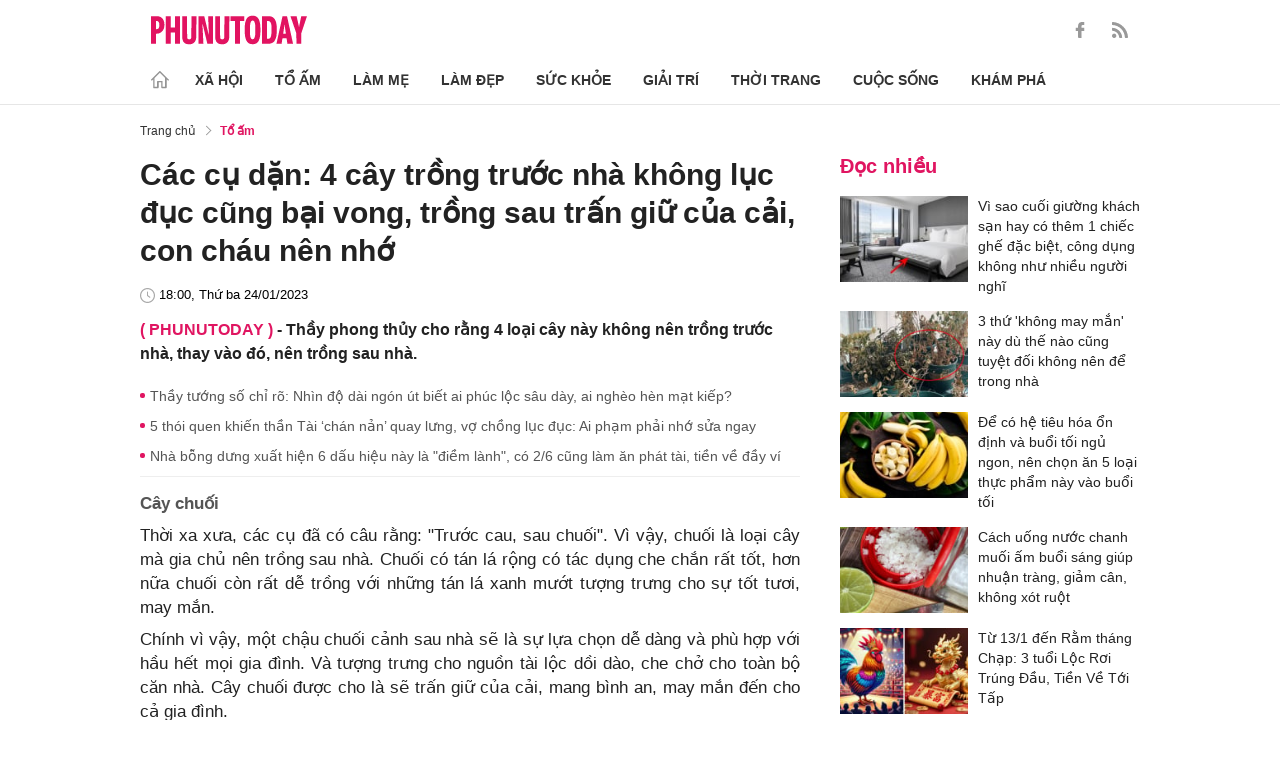

--- FILE ---
content_type: text/html; charset=utf-8
request_url: https://phunutoday.vn/cac-cu-dan-4-cay-trong-truoc-nha-khong-luc-duc-cung-bai-vong-trong-sau-tran-giu-cua-cai-con-chau-nen-nho-d351626.html
body_size: 26039
content:
<!DOCTYPE html>
<html lang="vi">
<head>

<title>Các cụ dặn: 4 cây trồng trước nhà không lục đục cũng bại vong, trồng sau trấn giữ của cải, con cháu nên nhớ</title>
<meta name="description" content="Thầy phong thủy cho rằng 4 loại cây này không nên trồng trước nhà, thay vào đó, nên trồng sau nhà." />
<meta name="keywords" content="cây trồng, phong thủy, phong thủy cây trồng, trước nhà nên trồng cây gì, sau nhà nên trồng cây gì" />

<meta http-equiv="Content-Type" content="text/html; charset=utf-8" />
<meta name="viewport" content="width=device-width, initial-scale=1.0, user-scalable=yes" />
<meta http-equiv="X-UA-Compatible" content="IE=edge" />
<link rel="shortcut icon" href="/favicon.ico" />
<meta http-equiv="content-language" content="vi" />
<meta name="google-site-verification" content="5KJYcNbaOybvogPGeDDJ9t1DmKYrcYbOguf-TQCLhA8" />
<meta name="google-site-verification" content="_i0aln5H_UOqVvr8SJaYJ1K0eHFUCm4_c25un6IybNI" />
<meta name="google-site-verification" content="kHk1HjIDetuV7eMK9wJB5hH1PEEp7mIr1dhRm5wpZPU" />
<meta name="alexaVerifyID" content="IyOAWrtFdNQSVZO_gDBWnsEy8n8"/>
<meta name="AUTHOR" content="Phụ Nữ Today" />
<meta name="COPYRIGHT" content="Phụ Nữ Today" />
<meta property="fb:app_id" content="1072365229499676" />
<meta property="fb:pages" content="851474384948639" />
<meta name="facebook-domain-verification" content="mn2cfwl6uknyi2sh49aapu51xacb4z" />
<meta name="robots" content="max-image-preview:large">
<!--  -->

<meta property="og:site_name" content="Bao Phu nu" />

<meta http-equiv="Cache-control" content="Public" />
<meta http-equiv="Expires" content="600" />
<meta http-equiv="Refresh" content="1800" />
<meta name="apple-mobile-web-app-capable" content="yes" />
<meta property="article:publisher" content="https://www.facebook.com/phunutoday.vn" />
<meta property="article:author" content="https://www.facebook.com/phunutoday.vn" />
<!--  -->
<script src="https://phunutoday.vn/static/ads-header.js" type="84b59353191ec8c16d5f5add-text/javascript"></script>

<style>
@charset "utf-8";
* {
  margin: 0;
  padding: 0;
  box-sizing: border-box;
  -moz-box-sizing: border-box;
  -webkit-box-sizing: border-box;
  -ms-box-sizing: border-box;
  text-rendering: geometricPrecision
}
html, body, div, span, applet, object, iframe, h1, h2, h3, h4, h5, h6, p, blockquote, pre, a, abbr, acronym, address, big, cite, code, del, dfn, em, img, ins, kbd, q, s, samp, small, strike, strong, sub, sup, tt, var, b, u, i, center, dl, dt, dd, ol, ul, li, fieldset, form, label, legend, table, caption, tbody, tfoot, thead, tr, th, td, article, aside, canvas, details, embed, figure, figcaption, footer, header, hgroup, menu, nav, output, ruby, section, summary, time, mark, audio, video {
  margin: 0;
  padding: 0;
  border: 0;
  font-size: 100%;
  vertical-align: baseline
}
:focus {
  outline: 0
}
article, aside, details, figcaption, figure, footer, header, hgroup, menu, nav, section {
  display: block
}
body {
  line-height: 1
}
ol, ul {
  list-style: none
}
blockquote, q {
  quotes: none
}
blockquote:before, blockquote:after, q:before, q:after {
  content: '';
  content: none
}
table {
  border-collapse: collapse;
  border-spacing: 0
}
input[type=search]::-webkit-search-cancel-button, input[type=search]::-webkit-search-decoration, input[type=search]::-webkit-search-results-button, input[type=search]::-webkit-search-results-decoration {
  -webkit-appearance: none;
  -moz-appearance: none
}
input[type=search] {
  -webkit-appearance: none;
  -moz-appearance: none;
  -webkit-box-sizing: content-box;
  -moz-box-sizing: content-box;
  box-sizing: content-box
}
textarea {
  overflow: auto;
  vertical-align: top;
  resize: vertical
}
audio, canvas, video {
  display: inline-block;
  *display: inline;
  *zoom: 1;
  max-width: 100%
}
audio:not([controls]) {
  display: none;
  height: 0
}
[hidden] {
  display: none
}
html {
  font-size: 100%;
  -webkit-text-size-adjust: 100%;
  -ms-text-size-adjust: 100%
}
a:focus {
  outline: thin dotted
}
a:active, a:hover {
  outline: 0;
  color: #e01561;
  text-decoration: none;
}
img {
  border: 0;
  -ms-interpolation-mode: bicubic
}
figure {
  margin: 0
}
form {
  margin: 0
}
fieldset {
  border: 1px solid silver;
  margin: 0 2px;
  padding: .35em .625em .75em
}
legend {
  border: 0;
  padding: 0;
  white-space: normal;
  *margin-left: -7px
}
button, input, select, textarea {
  font-size: 100%;
  margin: 0;
  vertical-align: baseline;
  *vertical-align: middle;
  border: none
}
button, input {
  line-height: normal
}
button, select {
  text-transform: none
}
button, html input[type=button], input[type=reset], input[type=submit] {
  -webkit-appearance: button;
  cursor: pointer;
  *overflow: visible
}
button[disabled], html input[disabled] {
  cursor: default
}
input[type=checkbox], input[type=radio] {
  box-sizing: border-box;
  padding: 0;
  *height: 13px;
  *width: 13px
}
input[type=search] {
  -webkit-appearance: textfield;
  -moz-box-sizing: content-box;
  -webkit-box-sizing: content-box;
  box-sizing: content-box
}
input[type=search]::-webkit-search-cancel-button, input[type=search]::-webkit-search-decoration {
  -webkit-appearance: none
}
button::-moz-focus-inner, input::-moz-focus-inner {
  border: 0;
  padding: 0
}
textarea {
  overflow: auto;
  vertical-align: top
}
table {
  border-collapse: collapse;
  border-spacing: 0
}
html, button, input, select, textarea {
  color: #222
}
a {
  text-decoration: none;
  color: #222;
  display: inline-block;
}
::-moz-selection {
  background: #b3d4fc;
  text-shadow: none
}
::selection {
  background: #b3d4fc;
  text-shadow: none
}
img {
  vertical-align: middle;
  max-width: 100%
}
fieldset {
  border: 0;
  margin: 0;
  padding: 0
}
textarea {
  resize: vertical
}
html, body {
  font-family: Arial, Helvetica, sans-serif;
  color: #222;
  font-size: 14px;
  line-height: 20px;
  background-size: 100% 230px;
}
.clear-both {
  clear: both;
}.flex-head {
  display: inherit;
  display: -webkit-box;
  display: -webkit-flex;
  display: -moz-box;
  display: -ms-flexbox;
  display: flex;
  -ms-flex-wrap: wrap;
  flex-wrap: wrap;
  position: relative;
  -webkit-box-align: end;
  -ms-flex-align: end;
  align-items: flex-end;
  -webkit-box-pack: justify;
  -ms-flex-pack: justify;
  justify-content: space-between;
}
.row {
  margin: 0 -0.75rem
}
.top_main {
  padding: 15px 0 5px;
}
.container_top {
  width: 1000px;
  margin: 0 auto;
  padding-right: 0.75rem;
  padding-left: 0.75rem;
}
.col30per-head {
  width: 33.333%
}
.header-top-logo {
  width: 220px;
  height: 30px;
}
.header-top-logo img {
  width: 100%
}
.sticky_menu {
  position: sticky;
  top: 0;
  left: 0;
  width: 100%;
  z-index: 9;
}
.menu_main {
  padding: 5px 0 0;
  height: 55px;
  display: -webkit-box;
  display: -ms-flexbox;
  display: flex;
  -webkit-box-align: center;
  -ms-flex-align: center;
  align-items: center;
  border-bottom: 1px solid #e6e6e6;
  background: #fff;
}
.list_menu_main {
  max-width: 1000px;
  list-style: none;
  margin-bottom: 0;
  line-height: 30px;
  -webkit-box-align: center;
  -ms-flex-align: center;
  align-items: center;
  display: -webkit-box;
  display: -ms-flexbox;
  display: flex;
}
.list_menu_main li {
  position: relative
}
.sub_list_menu_main {
  position: absolute;
  top: 100%
}
.icon_home {
  padding-right: 10px;
}
.icon_home svg {
  margin-top: 10px;
}
.sub_list_menu_main {
  background-color: #fff;
  border-top: 2px solid #e01561;
  position: absolute;
  min-width: 190px;
  left: 0;
  top: calc(100% + 20px);
  padding: 15px;
  z-index: 991;
  opacity: 1;
  visibility: hidden;
  box-shadow: 5px 10px 20px rgb(0 0 0 / 10%);
}
.list_menu_main li:hover .sub_list_menu_main {
  opacity: 1;
  visibility: visible;
  top: calc(100% - 2px);
  -webkit-transition: .2s;
  -o-transition: .2s;
  transition: .2s;
}
.sub_list_menu_main li a {
  white-space: pre;
  padding: 5px;
  display: block;
  font-weight: 500;
  font-size: 15px;
}
.item_list_menu_main:not(:first-child) .link_list_menu_main {
  padding: 11px 16px;
}
.link_list_menu_main {
  text-transform: uppercase;
  padding: 0 15px;
  color: #333;
  font-weight: 500;
  text-decoration: none;
  display: block;
  font-size: 14px;
  line-height: 24px;
  font-weight: bold;
}
.link_list_menu_main:hover {
  text-decoration: none;
  color: #e01561
}
.search {
  position: relative;
  right: 0;
}
.search input {
  padding: 8px 20px;
  font-size: 14px;
  color: #262626;
  border: 1px solid #e8e8e8;
  background: #fff;
  border-radius: 5px;
  width: 100%;
  height: 100%;
  padding-left: 35px;
}
.button-search {
  cursor: pointer;
}
.search svg {
  width: 17px;
  height: 17px;
  position: absolute;
  top: 50%;
  -webkit-transform: translateY(-50%);
  -ms-transform: translateY(-50%);
  transform: translateY(-50%);
  left: 10px;
  fill: #e21361;
}
.head_mobile {
  display: none
}
.menu_mobile {
  display: none
}
.box_search_mb {
  display: none
}
.social-top {
  height: 16px;
}
.social-top svg {
  height: 16px;
  fill: #999
}
.social-top svg:hover {
  fill: #e21361
}
.social-top a {
  display: inline-block;
  margin-left: 20px;
}
@media screen and (max-width:1000px) {
  .sticky_menu {
    display: none
  }
  .top_main {
    display: none
  }
  .head_mobile {
    display: block;
    padding: 0 0.75rem;
    background-color: #e01561;
    position: sticky;
    width: 100%;
    left: 0;
    top: 0;
    z-index: 103;
  }
  .logo_mobile img {
    height: 22px;
  }
  .right_head_mb {
    width: 40px;
  }
  .left_head_mb {
    width: 40px
  }
  .link_top_mb {
    padding: 0 15px;
    height: 40px;
    display: -webkit-box;
    display: -ms-flexbox;
    display: flex;
    -webkit-box-align: center;
    -ms-flex-align: center;
    align-items: center;
    position: relative;
    color: #fff;
    font-weight: 500;
    text-transform: uppercase;
  }
  .icon_search_mb {
    line-height: 40px;
    position: relative;
    padding: 0 5px;
    padding-top: 12px;
  }
  .icon_search_mb img {
    width: 16px;
    height: 16px;
  }
  .menu_block {
    height: 40px;
    padding: 10px 0px 10px 0px;
    position: relative
  }
  .center_head_mb {
    flex: 1;
    -webkit-flex: 1;
    text-align: center;
  }
  .flex_mb {
    display: inherit;
    display: -webkit-box;
    display: -webkit-flex;
    display: -moz-box;
    display: -ms-flexbox;
    display: flex;
    -ms-flex-wrap: wrap;
    flex-wrap: wrap;
    position: relative;
    align-items: center
  }
  .logo_mobile {
    height: 30px;
    margin: 13px 0;
  }
  .button_menu_mb {
    width: 24px;
    height: 19px;
    position: relative;
    margin: 0 auto;
    -webkit-transform: rotate(0deg);
    -moz-transform: rotate(0deg);
    -o-transform: rotate(0deg);
    transform: rotate(0deg);
    -webkit-transition: .5s ease-in-out;
    -moz-transition: .5s ease-in-out;
    -o-transition: .5s ease-in-out;
    transition: .5s ease-in-out;
    cursor: pointer
  }
  .button_menu_mb span {
    display: block;
    position: absolute;
    height: 2px;
    width: 100%;
    background: #fff;
    border-radius: 0;
    opacity: 1;
    left: 0;
    -webkit-transform: rotate(0deg);
    -moz-transform: rotate(0deg);
    -o-transform: rotate(0deg);
    transform: rotate(0deg);
    -webkit-transition: .25s ease-in-out;
    -moz-transition: .25s ease-in-out;
    -o-transition: .25s ease-in-out;
    transition: .25s ease-in-out;
  }
  .button_menu_mb.open span {
    background: #fff;
  }
  .button_menu_mb span:nth-child(4) {
    top: 16px
  }
  .button_menu_mb span:nth-child(2), .button_menu_mb span:nth-child(3) {
    top: 8px;
  }
  .button_menu_mb span:nth-child(1) {
    top: 0
  }
  .button_menu_mb.open span:nth-child(1) {
    top: 18px;
    width: 0%;
    left: 50%
  }
  .button_menu_mb.open span:nth-child(2) {
    -webkit-transform: rotate(45deg);
    -moz-transform: rotate(45deg);
    -o-transform: rotate(45deg);
    transform: rotate(45deg)
  }
  .button_menu_mb.open span:nth-child(3) {
    -webkit-transform: rotate(-45deg);
    -moz-transform: rotate(-45deg);
    -o-transform: rotate(-45deg);
    transform: rotate(-45deg)
  }
  .button_menu_mb.open span:nth-child(4) {
    top: 18px;
    width: 0%;
    left: 50%
  }
  .menu_mobile.active {
    display: block
  }
  .menu_mobile {
    display: none;
    background: #fff;
    padding: 60px 15px 15px;
    top: 0;
    left: 0;
    width: 100%;
    height: 100% !important;
    z-index: 99;
    overflow-y: auto;
    position: fixed;
  }
  .menu_mobile .parent {
    display: -webkit-box;
    display: -ms-flexbox;
    display: flex;
    -ms-flex-wrap: wrap;
    flex-wrap: wrap;
  }
  .menu_mobile .parent .nav-item {
    position: relative;
    width: 50%;
  }
  .menu_mobile .parent .nav-item .nav-link-bro {
    padding: 10px 10px;
    text-decoration: none;
    display: block;
    font-size: 15px;
    line-height: 24px;
    font-weight: bold;
  }
  .menu_mobile .bd-min {
    margin: 1rem 0;
    color: inherit;
    background-color: #eee;
    border: 0;
    height: 1px;
    width: 100%;
    margin-left: auto;
    margin-right: auto;
  }
  .menu_mobile .list-unstyled {
    display: -webkit-box;
    display: -ms-flexbox;
    display: flex;
    padding: 10px 0;
  }
  .menu_mobile .list-unstyled li {
    width: 50%;
  }
  .menu_mobile .main-menu-sp .list-unstyled li a {
    font-weight: 500;
  }
  .menu_mobile .btn-items {
    margin: 15px 0;
  }
  .menu_mobile .btn-items a {
    display: -webkit-box;
    display: -ms-flexbox;
    display: flex;
    padding: 5px 15px;
    -webkit-box-align: center;
    -ms-flex-align: center;
    align-items: center;
    -webkit-box-pack: center;
    -ms-flex-pack: center;
    justify-content: center;
    background: #dae1e3;
    border-radius: 20px;
    margin-bottom: 10px;
    color: #e01561;
    font-weight: 700;
  }
  .menu_mobile .txt-detail {
    color: #565656;
    text-align: center;
    line-height: 1.6;
  }
  .menu_mobile .nav-title {
    margin-top: 25px;
  }
  .footer_menu_mb .icon-media {
    width: 50px;
    height: 50px;
  }
  .box_search_mb.active {
    display: block
  }
  .box_search_mb {
    z-index: 4;
    display: none;
    top: 56px;
    width: 100%;
    position: fixed;
    background: #fff;
    padding: 15px 10px;
    box-shadow: 2px 0px 20px rgb(0 0 0 / 15%);
  }
  .txt_search {
    width: calc(100% - 30px);
    padding: 5px
  }
  .btn_search {
    width: 15px;
    height: 15px;
    margin: 0 13px;
  }
  .btn_search svg {
    fill: #e01561
  }
  .btn_search img {
    height: 15px
  }
  .menu_mobile .footer-detail {
    padding-top: 0
  }
}</style>
<!--
<link rel="stylesheet" type="text/css" href="https://phunutoday.vn/v1.3.281/templates_beta/themes/css/reset.css" media="all">
<link rel="stylesheet" type="text/css" href="https://phunutoday.vn/v1.3.281/templates_beta/themes/css/head.css" media="all">
-->

<meta property="news_keywords" content="cây trồng,phong thủy,phong thủy cây trồng,trước nhà nên trồng cây gì,sau nhà nên trồng cây gì" /><meta property="og:type" content="article" /><meta property="og:title" content="Các cụ dặn: 4 cây trồng trước nhà không lục đục cũng bại vong, trồng sau trấn giữ của cải, con cháu nên nhớ" /><meta property="og:url" content="https://phunutoday.vn/cac-cu-dan-4-cay-trong-truoc-nha-khong-luc-duc-cung-bai-vong-trong-sau-tran-giu-cua-cai-con-chau-nen-nho-d351626.html" /><meta property="og:description" content="Thầy phong thủy cho rằng 4 loại cây này không nên trồng trước nhà, thay vào đó, nên trồng sau nhà." /><meta property="og:image" content="https://imgamp.phunutoday.vn/files/content/2023/01/24/chuoi-ta-1808.jpg"/><meta property="og:image:width" content="1200"/><meta property="og:image:height" content="630"/><meta property="article:author" content="https://www.facebook.com/phunutoday.vn" /><meta property="article:section" content="News" /><meta property="article:tag" content="cây trồng, phong thủy, phong thủy cây trồng, trước nhà nên trồng cây gì, sau nhà nên trồng cây gì" /><link rel="canonical" href="https://phunutoday.vn/cac-cu-dan-4-cay-trong-truoc-nha-khong-luc-duc-cung-bai-vong-trong-sau-tran-giu-cua-cai-con-chau-nen-nho-d351626.html" /><meta name="Googlebot" content="index,follow" /><meta name="robots" content="index,follow" /><script type="application/ld+json">
  {
  "@context": "https://schema.org",
  "@graph": [
    {
      "@type": "NewsArticle",
      "@id": "https://phunutoday.vn/cac-cu-dan-4-cay-trong-truoc-nha-khong-luc-duc-cung-bai-vong-trong-sau-tran-giu-cua-cai-con-chau-nen-nho-d351626.html#article",
      "url": "https://phunutoday.vn/cac-cu-dan-4-cay-trong-truoc-nha-khong-luc-duc-cung-bai-vong-trong-sau-tran-giu-cua-cai-con-chau-nen-nho-d351626.html",
      "headline": "Các cụ dặn: 4 cây trồng trước nhà không lục đục cũng bại vong, trồng sau trấn giữ của cải, con cháu nên nhớ",
      "alternativeHeadline": "",
      "description": "Thầy phong thủy cho rằng 4 loại cây này không nên trồng trước nhà, thay vào đó, nên trồng sau nhà.",
      "articleSection": "Xã hội",
      "keywords": ["cây trồng","phong thủy","phong thủy cây trồng","trước nhà nên trồng cây gì","sau nhà nên trồng cây gì"],
      "datePublished": "2023-01-24T18:00:00+07:00",
      "dateModified": "2023-01-24T18:10:02+07:00",
      "author":{
        "@type":"Person",
        "name":"Bảo Ninh",
        "url":"https://phunutoday.vn/bao-ninh-signature230/"
      },
      "publisher": { "@id": "https://phunutoday.vn/#organization" },
      "image": [
        "https://imgamp.phunutoday.vn/files/content/2023/01/24/chuoi-ta-1808.jpg"
      ],
      "thumbnailUrl": "https://imgamp.phunutoday.vn/files/content/2023/01/24/chuoi-ta-1808.jpg",
      "mainEntityOfPage": {
        "@type": "WebPage",
        "@id": "https://phunutoday.vn/cac-cu-dan-4-cay-trong-truoc-nha-khong-luc-duc-cung-bai-vong-trong-sau-tran-giu-cua-cai-con-chau-nen-nho-d351626.html"
      },
      "inLanguage": "vi",
      "isAccessibleForFree": true,
      "hasPart": [
        {
          "@type": "WebPageElement",
          "name": "breadcrumb",
          "url": "https://phunutoday.vn/to-am/"
        }
      ],
      "speakable": {
        "@type": "SpeakableSpecification",
        "xpath": [
          "/html/head/title",
          "/html/body//h1"
        ]
      }
    },
    {
      "@type": "BreadcrumbList",
      "@id": "https://phunutoday.vn/cac-cu-dan-4-cay-trong-truoc-nha-khong-luc-duc-cung-bai-vong-trong-sau-tran-giu-cua-cai-con-chau-nen-nho-d351626.html#breadcrumb",
      "itemListElement": [
        {
          "@type": "ListItem",
          "position": 1,
          "name": "Trang chủ",
          "item": "https://phunutoday.vn/"
        },
        {
          "@type": "ListItem",
          "position": 2,
          "name": "Tổ ấm",
          "item": "https://phunutoday.vn/to-am/"
        },
        {
          "@type": "ListItem",
          "position": 3,
          "name": "Các cụ dặn: 4 cây trồng trước nhà không lục đục cũng bại vong, trồng sau trấn giữ của cải, con cháu nên nhớ",
          "item": "https://phunutoday.vn/cac-cu-dan-4-cay-trong-truoc-nha-khong-luc-duc-cung-bai-vong-trong-sau-tran-giu-cua-cai-con-chau-nen-nho-d351626.html"
        }
      ]
    }
  ]
}
</script><meta property="dable:item_id" content="351626"> 
        <meta property="og:url" content="https://phunutoday.vn/cac-cu-dan-4-cay-trong-truoc-nha-khong-luc-duc-cung-bai-vong-trong-sau-tran-giu-cua-cai-con-chau-nen-nho-d351626.html"> 
        <meta property="article:section" content="Tổ ấm">
        <meta property="article:published_time" content="2023-01-24 18:00:00">
        <link rel="amphtml" href="https://phunutoday.vn/amp/cac-cu-dan-4-cay-trong-truoc-nha-khong-luc-duc-cung-bai-vong-trong-sau-tran-giu-cua-cai-con-chau-nen-nho-d351626.html">

<script async src="https://pagead2.googlesyndication.com/pagead/js/adsbygoogle.js?client=ca-pub-1554526196591746" crossorigin="anonymous" type="84b59353191ec8c16d5f5add-text/javascript"></script>
     



<script type="application/ld+json">
  {
  "@context": "https://schema.org",
  "@graph": [
    {
      "@type": "NewsMediaOrganization",
      "@id": "https://phunutoday.vn/#organization",
      "name": "Phụ Nữ Today",
      "url": "https://phunutoday.vn",
      "logo": { "@id": "https://phunutoday.vn/#logo" },
      "sameAs": [
        "https://www.facebook.com/phunutoday.vn",
        "https://www.youtube.com/channel/UCncKjgsg1N-o7-UwUBe7eLA",
        "https://twitter.com/phunutodayhn",
        "https://www.instagram.com/phunutodayvn/",
        "https://phunutodaycom.blogspot.com/"
      ],
      "contactPoint": [
        {
          "@type": "ContactPoint",
          "contactType": "newsroom",
          "email": "linhnt@ideaslink.vn",
          "telephone": "+84-936-993-933",
          "areaServed": "VN",
          "availableLanguage": ["vi", "en"]
        }
      ],
      "address": {
        "@type": "PostalAddress",
        "streetAddress": "Tầng 5 - tòa A, Gold Season 47 Nguyễn Tuân, Thanh Xuân, Hà Nội",
        "addressLocality": "Hà Nội",
        "addressRegion": "HN",
        "postalCode": "100000",
        "addressCountry": "VN"
      },
      "foundingDate": "2011-03-09",
      "publishingPrinciples": "https://phunutoday.vn/dieu-khoan-sua-dung-p6.html",
      "ethicsPolicy": "https://phunutoday.vn/dieu-khoan-sua-dung-p6.html",
      "correctionsPolicy": "https://phunutoday.vn/dieu-khoan-sua-dung-p6.html",
      "ownershipFundingInfo": "https://phunutoday.vn/dieu-khoan-sua-dung-p6.html",
      "actionableFeedbackPolicy": "https://phunutoday.vn/chinh-sach-bao-mat-p5.html",
      "diversityPolicy": "https://phunutoday.vn/chinh-sach-bao-mat-p5.html",
      "masthead": "https://phunutoday.vn/dieu-khoan-sua-dung-p6.html",
      "publishingPolicy": {
        "@type": "CreativeWork",
        "name": "Chính sách bảo mật và điều khoản sử dụng",
        "url": "https://phunutoday.vn/chinh-sach-bao-mat-p5.html"
      },
      "knowsAbout": [
        "Xã hội",
        "Tổ ấm",
        "Làm mẹ",
        "Làm đẹp",
        "Sức khỏe",
        "Cuộc sống",
        "Khám phá",
        "Thời trang",
        "Giải trí"
      ],
      "founder": {
        "@type": "Person",
        "name": "Nguyễn Thanh Huyền"
      },
      "department": [
        {
          "@type": "Organization",
          "name": "PHUNUTODAY COMMUNICATION JOINT STOCK COMPANY"
        }
      ]
    },

    {
      "@type": "ImageObject",
      "@id": "https://phunutoday.vn/#logo",
      "url": "https://phunutoday.vn/static/logo-512.png",
      "width": 512,
      "height": 512,
      "caption": "Phụ Nữ Today"
    },

    {
      "@type": "WebSite",
      "@id": "https://phunutoday.vn/#website",
      "url": "https://phunutoday.vn",
      "name": "Phụ Nữ Today",
      "publisher": { "@id": "https://phunutoday.vn/#organization" },
      "inLanguage": "vi",
      "potentialAction": {
        "@type": "SearchAction",
        "target": "https://phunutoday.vn/search?q={search_term_string}",
        "query-input": "required name=search_term_string"
      }
    }
  ]
}
</script>




</head>

<body>
    <div class="overlay"></div>
    
<header>
  <div class="container_top flex-head top_main align-items-center"> <a href="https://phunutoday.vn/" class="header-top-logo mr-auto">
    <svg width="156" height="30" viewBox="0 0 2563 471" fill="none" xmlns="http://www.w3.org/2000/svg" style="width: 156px;height: 30px;">
      <path fill-rule="evenodd" clip-rule="evenodd" d="M1653 1.00003C1721 -4.99997 1764 24 1783 90C1790 117 1795 144 1796 173C1799 218 1799 264 1795 310C1793 346 1785 381 1769 414C1761.12 429.495 1749.31 442.643 1734.74 452.123C1720.17 461.602 1703.36 467.078 1686 468C1627 475 1586 452 1562 400C1549 365 1542 330 1541 294C1539 249 1539 205 1542 162C1543 123 1553 87 1570 53C1589 21 1616 4.00003 1653 1.00003ZM1667 80C1681 79 1691 85 1698 98C1706 116 1711 135 1712 155C1715 207 1715 260 1712 313C1711 332 1706 351 1698 370C1689 385 1675 390 1658 385C1649 381 1643 374 1639 366C1632 348 1628 329 1627 311C1624 261 1624 211 1627 162C1628 142 1632 122 1639 104C1644 91 1653 83 1667 80ZM0 8.00003H113C167 16 201 46 215 99C223 134 222 169 214 205C193 268 149 299 82 297V462H0V8.00003ZM82 89C109 84 126 95 134 121C139 143 139 165 134 187C127 213 109 225 82 221V89ZM243 8.00003H325V196H396V8.00003H478V462H396V277H325V462H243V8.00003ZM512 8.00003H593C592 122 593 237 594 352C596 384 613 396 645 387C652 383 657 376 659 368L663 344L664 8.00003H746L745 337C742 443 687 486 583 465C568.148 460.987 554.607 453.15 543.728 442.272C532.85 431.393 525.013 417.852 521 403C516 387 513 370 512 354V8.00003ZM779 8.00003C811 7.00003 843 8.00003 875 9.00003L951 328L939 8.00003H1020V462H926L844 118L861 461L779 462V8.00003ZM1054 8.00003H1135C1134 122 1135 237 1136 352C1138 384 1155 396 1187 387C1194 383 1199 376 1201 368L1205 344L1206 8.00003H1288L1287 337C1284 443 1229 486 1125 465C1110.15 460.987 1096.61 453.15 1085.73 442.272C1074.85 431.393 1067.01 417.852 1063 403C1058 387 1055 370 1054 354V8.00003ZM1307 8.00003H1533V89H1461V462H1379V89H1307V8.00003ZM1824 8.00003C1867 7.00003 1910 8.00003 1953 9.00003C2000 16 2032 42 2048 87C2057 111 2062 136 2064 162C2070 220 2068 278 2060 336C2056 365 2045 393 2028 418C2008 442 1983 456 1952 460L1824 462V8.00003ZM1906 89H1931C1946 90 1957 97 1965 111C1972 125 1976 141 1978 158C1983 210 1983 263 1976 316C1974 331 1970 345 1963 359C1956 371 1945 378 1931 380L1906 381V89ZM2161 8.00003C2186 7.00003 2210 8.00003 2235 10L2334 462H2241L2227 369H2161C2155 399 2150 430 2146 462H2061L2161 8.00003ZM2194 139L2216 299H2172L2194 139ZM2291 9.00003C2324 8.00003 2358 7.00003 2392 8.00003L2415 110L2432 190C2443 129 2455 68 2469 8.00003C2500 7.00003 2531 8.00003 2563 9.00003L2470 288V462H2389L2388 290L2291 9.00003Z" fill="#FEFEFE" style="fill: #e21361;"></path>
    </svg>
    </a>
    <div class="ml-auto">
      <form method="post" action="https://phunutoday.vn/key-search/" class="frm_search" >
        <div class="d-flex align-items-center">
          <div style="display: none !important;" class="search search-box align-items-center">
            <div class="input-group-append"> <span class="button-search">
              <svg xmlns="http://www.w3.org/2000/svg" xmlns:xlink="http://www.w3.org/1999/xlink" version="1.1"  x="0px" y="0px" width="20px" height="20px" viewBox="0 0 20 20" style="enable-background:new 0 0 20 20;" xml:space="preserve">
                <g>
                  <g>
                    <path d="M19.8,18.6l-5.7-5.7c1.1-1.4,1.8-3.1,1.8-5c0-4.4-3.6-7.9-7.9-7.9S0,3.6,0,7.9s3.6,7.9,7.9,7.9c1.9,0,3.6-0.7,5-1.8    l5.7,5.7c0.2,0.2,0.4,0.2,0.6,0.2s0.4-0.1,0.6-0.2C20.1,19.4,20.1,18.9,19.8,18.6z M7.9,14.2c-3.4,0-6.2-2.8-6.2-6.2    s2.8-6.2,6.2-6.2s6.2,2.8,6.2,6.2S11.4,14.2,7.9,14.2z"/>
                  </g>
                </g>
              </svg>
              </span>
            </div>
              <input type="hidden" name="mod" value="archive">
              <input type="hidden" name="act" value="search">
            <input type="text" class=" search-input" placeholder="Tìm kiếm" aria-label="Tìm kiếm" aria-describedby="search-input" name="search">
          </div>
          <div class="social-top d-flex align-items-center"> <a href="https://www.facebook.com/phunutoday.vn" target="_blank">
            <svg xmlns="http://www.w3.org/2000/svg" xmlns:xlink="http://www.w3.org/1999/xlink" version="1.1"  x="0px" y="0px" width="20px" height="20px" viewBox="0 0 25 25" style="enable-background:new 0 0 25 25;" xml:space="preserve">
              <g id="_x30_1._Facebook">
                <path id="Icon_11_" d="M9.5,14.1c-0.1,0-2.2,0-3.1,0c-0.5,0-0.7-0.2-0.7-0.7c0-1.3,0-2.5,0-3.8C5.8,9.2,5.9,9,6.4,9h3.1   c0-0.1,0-1.9,0-2.8c0-1.3,0.2-2.4,0.8-3.5C11,1.6,12,0.8,13.1,0.4C13.9,0.1,14.7,0,15.6,0h3.1c0.4,0,0.6,0.2,0.6,0.6v3.6   c0,0.4-0.2,0.6-0.6,0.6c-0.8,0-1.7,0-2.5,0c-0.8,0-1.3,0.4-1.3,1.3c0,0.9,0,1.8,0,2.8h3.6c0.5,0,0.7,0.2,0.7,0.7v3.8   c0,0.5-0.2,0.7-0.7,0.7c-1.1,0-3.5,0-3.6,0v10.2c0,0.5-0.2,0.7-0.7,0.7c-1.3,0-2.6,0-3.9,0c-0.5,0-0.7-0.2-0.7-0.7   C9.5,21.1,9.5,14.2,9.5,14.1L9.5,14.1z"/>
              </g>
            </svg>
            </a> <a href="https://phunutoday.vn/home.rss">
            <svg xmlns="http://www.w3.org/2000/svg" xmlns:xlink="http://www.w3.org/1999/xlink" version="1.1"  x="0px" y="0px" width="20px" height="20px" viewBox="0 0 20 20" style="enable-background:new 0 0 20 20;" xml:space="preserve">
              <g>
                <g>
                  <path d="M2.7,14.5c-0.8,0-1.4,0.3-1.9,0.8C0.3,15.9,0,16.5,0,17.3c0,0.8,0.3,1.4,0.8,1.9C1.3,19.7,2,20,2.7,20    c0.8,0,1.4-0.3,1.9-0.8c0.5-0.5,0.8-1.2,0.8-1.9c0-0.8-0.3-1.4-0.8-1.9C4.1,14.8,3.5,14.5,2.7,14.5z"/>
                  <path d="M9,11C7.9,9.9,6.7,9.1,5.3,8.4C3.9,7.8,2.5,7.4,1,7.3H0.9c-0.2,0-0.4,0.1-0.6,0.2C0.1,7.7,0,7.9,0,8.2v1.9    c0,0.2,0.1,0.4,0.2,0.6C0.4,10.9,0.6,11,0.8,11c2.2,0.2,4,1.1,5.6,2.6C7.9,15.2,8.8,17,9,19.2c0,0.2,0.1,0.4,0.3,0.6    C9.5,19.9,9.7,20,9.9,20h1.9c0.3,0,0.5-0.1,0.7-0.3c0.2-0.2,0.3-0.4,0.2-0.7c-0.1-1.5-0.5-3-1.1-4.3C10.9,13.3,10.1,12.1,9,11z"/>
                  <path d="M18.3,11.9c-1-2.3-2.4-4.3-4.2-6c-1.8-1.8-3.8-3.2-6-4.2C5.8,0.7,3.4,0.1,1,0h0C0.7,0,0.5,0.1,0.3,0.3    C0.1,0.4,0,0.6,0,0.9v2c0,0.2,0.1,0.4,0.2,0.6c0.2,0.2,0.4,0.3,0.6,0.3c2,0.1,4,0.6,5.8,1.4c1.8,0.8,3.4,1.9,4.8,3.3    c1.3,1.3,2.4,2.9,3.3,4.8c0.8,1.8,1.3,3.8,1.4,5.8c0,0.2,0.1,0.4,0.3,0.6c0.2,0.2,0.4,0.2,0.6,0.2h2c0.3,0,0.5-0.1,0.7-0.3    c0.2-0.2,0.3-0.4,0.3-0.7C19.9,16.6,19.3,14.2,18.3,11.9z"/>
                </g>
              </g>
            </svg>
            </a> </div>
        </div>
      </form>
    </div>
  </div>
</header>
<header class="sticky_menu">
  <div class="menu_main">
    <div class="container_top ">
      <ul class="list_menu_main">
        <li class="item_list_menu_main"><a href="/" class="icon_home">
          <svg width="18" height="18" viewBox="0 0 18 18" fill="none" xmlns="http://www.w3.org/2000/svg">
            <path d="M17.6145 8.39447L9.40448 0.194473C9.26801 0.0693889 9.0896 0 8.90448 0C8.71936 0 8.54095 0.0693889 8.40448 0.194473L0.194473 8.39447C0.0693889 8.53094 0 8.70935 0 8.89447C0 9.0796 0.0693889 9.258 0.194473 9.39447C0.328691 9.52401 0.507942 9.5964 0.694473 9.5964C0.881004 9.5964 1.06026 9.52401 1.19447 9.39447L2.19447 8.39447V16.4845C2.1971 16.6763 2.27517 16.8595 2.41179 16.9942C2.54841 17.129 2.7326 17.2045 2.92448 17.2045H6.92448C7.11544 17.2045 7.29857 17.1286 7.43359 16.9936C7.56862 16.8586 7.64447 16.6754 7.64447 16.4845V11.3045H10.2845V16.4845C10.2845 16.6754 10.3603 16.8586 10.4954 16.9936C10.6304 17.1286 10.8135 17.2045 11.0045 17.2045H15.0045C15.1954 17.2045 15.3786 17.1286 15.5136 16.9936C15.6486 16.8586 15.7245 16.6754 15.7245 16.4845V8.39447L16.7245 9.39447C16.8616 9.52671 17.044 9.60179 17.2345 9.60448C17.3771 9.60209 17.5158 9.55799 17.6337 9.47762C17.7515 9.39726 17.8432 9.28415 17.8974 9.15225C17.9516 9.02036 17.9661 8.87547 17.9389 8.73547C17.9117 8.59547 17.8441 8.46649 17.7445 8.36447L17.6145 8.39447ZM11.6145 15.8245V10.6345C11.6118 10.4426 11.5338 10.2595 11.3972 10.1247C11.2605 9.98999 11.0764 9.91446 10.8845 9.91447H6.80447C6.61352 9.91447 6.43039 9.99033 6.29536 10.1254C6.16034 10.2604 6.08447 10.4435 6.08447 10.6345V15.8045H3.56448V7.00447L8.84448 1.72447L14.1245 7.00447V15.8045L11.6145 15.8245Z" fill="#949494"/>
          </svg>
          </a></li>
                    <li class="item_list_menu_main"> 
                <a href="https://phunutoday.vn/xa-hoi/" class="link_list_menu_main">Xã hội</a>
                                <ul class="sub_list_menu_main">
                                        <li><a href="https://phunutoday.vn/tin-nong/">Tin nóng</a></li>
                                        <li><a href="https://phunutoday.vn/doi-song/">Đời sống</a></li>
                                        <li><a href="https://phunutoday.vn/mua-sam/">Mua sắm</a></li>
                                        <li><a href="https://phunutoday.vn/bao-ve-nguoi-tieu-dung/">Bảo vệ người tiêu dùng</a></li>
                                        <li><a href="https://phunutoday.vn/chuyen-la/">Chuyện lạ</a></li>
                                    </ul>
                            </li>
                    <li class="item_list_menu_main"> 
                <a href="https://phunutoday.vn/to-am/" class="link_list_menu_main">Tổ ấm</a>
                                <ul class="sub_list_menu_main">
                                        <li><a href="https://phunutoday.vn/nha-dep/">Nhà đẹp</a></li>
                                        <li><a href="https://phunutoday.vn/phong-thuy/">Phong thủy</a></li>
                                        <li><a href="https://phunutoday.vn/khong-gian-xanh/">Không gian xanh</a></li>
                                        <li><a href="https://phunutoday.vn/meo-vat/">Mẹo vặt</a></li>
                                    </ul>
                            </li>
                    <li class="item_list_menu_main"> 
                <a href="https://phunutoday.vn/lam-me/" class="link_list_menu_main">Làm Mẹ</a>
                                <ul class="sub_list_menu_main">
                                        <li><a href="https://phunutoday.vn/me-bau/">Mẹ bầu</a></li>
                                        <li><a href="https://phunutoday.vn/nuoi-con/">Nuôi con</a></li>
                                        <li><a href="https://phunutoday.vn/nau-an/">Nấu ăn</a></li>
                                        <li><a href="https://phunutoday.vn/me-tam/">Mẹ 8</a></li>
                                        <li><a href="https://phunutoday.vn/me-va-con-gai/">Mẹ và con gái</a></li>
                                    </ul>
                            </li>
                    <li class="item_list_menu_main"> 
                <a href="https://phunutoday.vn/lam-dep/" class="link_list_menu_main">Làm Đẹp</a>
                                <ul class="sub_list_menu_main">
                                        <li><a href="https://phunutoday.vn/tham-my-vien/">Thẩm mỹ viện</a></li>
                                        <li><a href="https://phunutoday.vn/trang-diem/">Trang điểm</a></li>
                                        <li><a href="https://phunutoday.vn/lam-dep-tu-nhien/">Làm đẹp tự nhiên</a></li>
                                        <li><a href="https://phunutoday.vn/dep-cung-sao/">Đẹp cùng sao</a></li>
                                        <li><a href="https://phunutoday.vn/toc-dep/">Tóc đẹp</a></li>
                                    </ul>
                            </li>
                    <li class="item_list_menu_main"> 
                <a href="https://phunutoday.vn/suc-khoe/" class="link_list_menu_main">Sức khỏe</a>
                                <ul class="sub_list_menu_main">
                                        <li><a href="https://phunutoday.vn/giam-can/">Giảm cân</a></li>
                                        <li><a href="https://phunutoday.vn/cach-chua-benh/">Cách chữa bệnh</a></li>
                                        <li><a href="https://phunutoday.vn/song-khoe/">Sống khỏe</a></li>
                                        <li><a href="https://phunutoday.vn/phong-the/">Phòng the</a></li>
                                    </ul>
                            </li>
                    <li class="item_list_menu_main"> 
                <a href="https://phunutoday.vn/giai-tri/" class="link_list_menu_main">Giải trí</a>
                                <ul class="sub_list_menu_main">
                                        <li><a href="https://phunutoday.vn/tin-tuc/">Tin tức</a></li>
                                        <li><a href="https://phunutoday.vn/sao-viet/">Sao việt</a></li>
                                        <li><a href="https://phunutoday.vn/sao-ngoai/">Sao ngoại</a></li>
                                        <li><a href="https://phunutoday.vn/hau-truong/">Hậu trường</a></li>
                                    </ul>
                            </li>
                    <li class="item_list_menu_main"> 
                <a href="https://phunutoday.vn/thoi-trang/" class="link_list_menu_main">Thời trang</a>
                                <ul class="sub_list_menu_main">
                                        <li><a href="https://phunutoday.vn/xu-huong/">Xu hướng</a></li>
                                        <li><a href="https://phunutoday.vn/vay-cuoi/">Váy cưới</a></li>
                                        <li><a href="https://phunutoday.vn/thoi-trang-cong-so/">Thời trang công sở</a></li>
                                        <li><a href="https://phunutoday.vn/phu-kien/">Phụ kiện</a></li>
                                    </ul>
                            </li>
                    <li class="item_list_menu_main"> 
                <a href="https://phunutoday.vn/cuoc-song/" class="link_list_menu_main">Cuộc sống</a>
                                <ul class="sub_list_menu_main">
                                        <li><a href="https://phunutoday.vn/song-dep/">Sống đẹp</a></li>
                                        <li><a href="https://phunutoday.vn/trai-hay-phai/">Trái hay phải?</a></li>
                                        <li><a href="https://phunutoday.vn/tam-su/">Tâm sự</a></li>
                                    </ul>
                            </li>
                    <li class="item_list_menu_main"> 
                <a href="https://phunutoday.vn/kham-pha/" class="link_list_menu_main">Khám phá</a>
                                <ul class="sub_list_menu_main">
                                        <li><a href="https://phunutoday.vn/du-lich-360/">Du lịch 360</a></li>
                                        <li><a href="https://phunutoday.vn/trac-nghiem/">Trắc nghiệm</a></li>
                                        <li><a href="https://phunutoday.vn/tham-cung-bi-su/">Thâm cung bí sử</a></li>
                                        <li><a href="https://phunutoday.vn/bon-phuong/">Bốn phương</a></li>
                                        <li><a href="https://phunutoday.vn/toi-trai-nghiem/">Tôi trải nghiệm</a></li>
                                    </ul>
                            </li>
              </ul>
    </div>
  </div>
</header>
<header class="head_mobile ">
  <div class="flex_mb">
    <div class="left_head_mb">
      <div style="display: none !important;" class="icon_search_mb" id="click_show_search_mb" onclick="if (!window.__cfRLUnblockHandlers) return false; click_show_search()" data-cf-modified-84b59353191ec8c16d5f5add-="">
        <svg fill="none" height="22" viewBox="0 0 24 24" width="22" xmlns="http://www.w3.org/2000/svg">
          <path d="m15.8 15.8 5.2 5.2m-3-10.5a7.5 7.5 0 1 1 -15 0 7.5 7.5 0 0 1 15 0z" stroke="#fff" stroke-linecap="round" stroke-linejoin="round" stroke-width="2"></path>
        </svg>
      </div>
    </div>
    <div class="center_head_mb"> <a href="https://phunutoday.vn/" class="logo_mobile">
      <svg width="2563" height="471" viewBox="0 0 2563 471" fill="none" xmlns="http://www.w3.org/2000/svg" style="width: 156px;height: 30px;">
        <path fill-rule="evenodd" clip-rule="evenodd" d="M1653 1.00003C1721 -4.99997 1764 24 1783 90C1790 117 1795 144 1796 173C1799 218 1799 264 1795 310C1793 346 1785 381 1769 414C1761.12 429.495 1749.31 442.643 1734.74 452.123C1720.17 461.602 1703.36 467.078 1686 468C1627 475 1586 452 1562 400C1549 365 1542 330 1541 294C1539 249 1539 205 1542 162C1543 123 1553 87 1570 53C1589 21 1616 4.00003 1653 1.00003ZM1667 80C1681 79 1691 85 1698 98C1706 116 1711 135 1712 155C1715 207 1715 260 1712 313C1711 332 1706 351 1698 370C1689 385 1675 390 1658 385C1649 381 1643 374 1639 366C1632 348 1628 329 1627 311C1624 261 1624 211 1627 162C1628 142 1632 122 1639 104C1644 91 1653 83 1667 80ZM0 8.00003H113C167 16 201 46 215 99C223 134 222 169 214 205C193 268 149 299 82 297V462H0V8.00003ZM82 89C109 84 126 95 134 121C139 143 139 165 134 187C127 213 109 225 82 221V89ZM243 8.00003H325V196H396V8.00003H478V462H396V277H325V462H243V8.00003ZM512 8.00003H593C592 122 593 237 594 352C596 384 613 396 645 387C652 383 657 376 659 368L663 344L664 8.00003H746L745 337C742 443 687 486 583 465C568.148 460.987 554.607 453.15 543.728 442.272C532.85 431.393 525.013 417.852 521 403C516 387 513 370 512 354V8.00003ZM779 8.00003C811 7.00003 843 8.00003 875 9.00003L951 328L939 8.00003H1020V462H926L844 118L861 461L779 462V8.00003ZM1054 8.00003H1135C1134 122 1135 237 1136 352C1138 384 1155 396 1187 387C1194 383 1199 376 1201 368L1205 344L1206 8.00003H1288L1287 337C1284 443 1229 486 1125 465C1110.15 460.987 1096.61 453.15 1085.73 442.272C1074.85 431.393 1067.01 417.852 1063 403C1058 387 1055 370 1054 354V8.00003ZM1307 8.00003H1533V89H1461V462H1379V89H1307V8.00003ZM1824 8.00003C1867 7.00003 1910 8.00003 1953 9.00003C2000 16 2032 42 2048 87C2057 111 2062 136 2064 162C2070 220 2068 278 2060 336C2056 365 2045 393 2028 418C2008 442 1983 456 1952 460L1824 462V8.00003ZM1906 89H1931C1946 90 1957 97 1965 111C1972 125 1976 141 1978 158C1983 210 1983 263 1976 316C1974 331 1970 345 1963 359C1956 371 1945 378 1931 380L1906 381V89ZM2161 8.00003C2186 7.00003 2210 8.00003 2235 10L2334 462H2241L2227 369H2161C2155 399 2150 430 2146 462H2061L2161 8.00003ZM2194 139L2216 299H2172L2194 139ZM2291 9.00003C2324 8.00003 2358 7.00003 2392 8.00003L2415 110L2432 190C2443 129 2455 68 2469 8.00003C2500 7.00003 2531 8.00003 2563 9.00003L2470 288V462H2389L2388 290L2291 9.00003Z" fill="#FEFEFE"></path>
      </svg>
      </a> </div>
    <div class="right_head_mb">
      <div class="menu_block">
        <div class="button_menu_mb" id="click_show_menu_mb" onclick="if (!window.__cfRLUnblockHandlers) return false; click_menu_mb()" data-cf-modified-84b59353191ec8c16d5f5add-=""> <span></span> <span></span> <span></span> <span></span> </div>
      </div>
    </div>
  </div>
</header>
<div class="box_search_mb" id="show_box_search">
    <form style="display: none !important;" method="post" action="https://phunutoday.vn/key-search/" class="frm_search" >
  <div class="d-flex">
    <input type="hidden" name="mod" value="archive">
              <input type="hidden" name="act" value="search">
    <input name="search" class="txt_search" type="text" placeholder="Tìm kiếm"/>
    <button class="btn_search ml-auto">
    <svg xmlns="http://www.w3.org/2000/svg" xmlns:xlink="http://www.w3.org/1999/xlink" version="1.1" x="0px" y="0px" width="20px" height="20px" viewBox="0 0 20 20" style="enable-background:new 0 0 20 20;" xml:space="preserve">
      <g>
        <g>
          <path d="M19.8,18.6l-5.7-5.7c1.1-1.4,1.8-3.1,1.8-5c0-4.4-3.6-7.9-7.9-7.9S0,3.6,0,7.9s3.6,7.9,7.9,7.9c1.9,0,3.6-0.7,5-1.8    l5.7,5.7c0.2,0.2,0.4,0.2,0.6,0.2s0.4-0.1,0.6-0.2C20.1,19.4,20.1,18.9,19.8,18.6z M7.9,14.2c-3.4,0-6.2-2.8-6.2-6.2    s2.8-6.2,6.2-6.2s6.2,2.8,6.2,6.2S11.4,14.2,7.9,14.2z"></path>
        </g>
      </g>
    </svg>
    </button>
  </div>
  </form>
</div>
<div class="menu_mobile" id="show_menu_mb">
  <ul class="parent">
       
        <li class="nav-item"><a class="nav-link-bro" href="https://phunutoday.vn/xa-hoi/">Xã hội</a></li>
       
        <li class="nav-item"><a class="nav-link-bro" href="https://phunutoday.vn/to-am/">Tổ ấm</a></li>
       
        <li class="nav-item"><a class="nav-link-bro" href="https://phunutoday.vn/lam-me/">Làm Mẹ</a></li>
       
        <li class="nav-item"><a class="nav-link-bro" href="https://phunutoday.vn/lam-dep/">Làm Đẹp</a></li>
       
        <li class="nav-item"><a class="nav-link-bro" href="https://phunutoday.vn/suc-khoe/">Sức khỏe</a></li>
       
        <li class="nav-item"><a class="nav-link-bro" href="https://phunutoday.vn/giai-tri/">Giải trí</a></li>
       
        <li class="nav-item"><a class="nav-link-bro" href="https://phunutoday.vn/thoi-trang/">Thời trang</a></li>
       
        <li class="nav-item"><a class="nav-link-bro" href="https://phunutoday.vn/cuoc-song/">Cuộc sống</a></li>
       
        <li class="nav-item"><a class="nav-link-bro" href="https://phunutoday.vn/kham-pha/">Khám phá</a></li>
      </ul>
  
  
</div>
<div class="wrapper_ads ads_mb " style="min-height: 280px;">



<div id="SMAS_placement_2"></div><script type="84b59353191ec8c16d5f5add-text/javascript" src="https://phunutoday.vn/static/zone2-serving.js"></script>



</div>
    <link rel="stylesheet" type="text/css" href="https://phunutoday.vn/v1.3.281/templates_beta/themes/css/screen_top_detail.css" media="all">
    <link rel="stylesheet" type="text/css" href="https://phunutoday.vn/v1.3.281/templates_beta/themes/css/style_contentdetail.css" media="all">
    <link rel="stylesheet" type="text/css" href="https://phunutoday.vn/v1.3.281/templates_beta/themes/css/main-content.css" media="all">
    <main>
  <div class="container">
    
    <nav class="mt15 mb15" aria-label="breadcrumb">
      <ol class="breadcrumb m-0 p-0 fmedium">
        <li class="breadcrumb-item"><a href="/">Trang chủ</a></li>
                <li class="breadcrumb-item"><a href="https://phunutoday.vn/to-am/">Tổ ấm</a></li>
      </ol>
    </nav>
  </div>
  <div class="container">
    <div class="d-flex">
      <div class="col_left">
        <div class="main-content-detail" >
          <div class="title-page-detail">
            <h1 class="article_title">Các cụ dặn: 4 cây trồng trước nhà không lục đục cũng bại vong, trồng sau trấn giữ của cải, con cháu nên nhớ</h1>
            <div class="d-flex align-items-center mt15 time-create"> <span class="icon_time">
              <svg width="30" height="30" viewBox="0 0 30 30" fill="none" xmlns="http://www.w3.org/2000/svg">
                <path d="M20.3448 17.6491L16.162 14.512V8.12163C16.162 7.47909 15.6426 6.95972 15 6.95972C14.3575 6.95972 13.8381 7.47909 13.8381 8.12163V15.093C13.8381 15.459 14.0101 15.8041 14.3029 16.0225L18.9504 19.5082C19.1596 19.6651 19.4036 19.7406 19.6464 19.7406C20.0008 19.7406 20.3494 19.5814 20.5771 19.2747C20.963 18.7622 20.8584 18.0337 20.3448 17.6491Z" fill="#AAAAAA"/>
                <path d="M15 0C6.7285 0 0 6.7285 0 15C0 23.2715 6.7285 30 15 30C23.2715 30 30 23.2715 30 15C30 6.7285 23.2715 0 15 0ZM15 27.6762C8.01123 27.6762 2.32377 21.9888 2.32377 15C2.32377 8.01123 8.01123 2.32377 15 2.32377C21.9899 2.32377 27.6762 8.01123 27.6762 15C27.6762 21.9888 21.9888 27.6762 15 27.6762Z" fill="#AAAAAA"/>
                <g clip-path="url(#clip0_123_26)">
                  <rect width="0.633398" height="0.633398" transform="translate(14.707 14.707)" fill="#AAAAAA"/>
                  <path d="M15.0241 15.3427C14.9614 15.3428 14.9001 15.3243 14.8479 15.2896C14.7956 15.2548 14.7549 15.2054 14.7308 15.1474C14.7068 15.0895 14.7004 15.0258 14.7126 14.9643C14.7247 14.9027 14.7549 14.8462 14.7992 14.8018C14.8435 14.7574 14.9 14.7272 14.9615 14.7149C15.023 14.7026 15.0868 14.7088 15.1447 14.7328C15.2027 14.7568 15.2522 14.7974 15.2871 14.8496C15.3219 14.9017 15.3405 14.963 15.3405 15.0257C15.3404 15.1097 15.307 15.1901 15.2477 15.2495C15.1884 15.3089 15.108 15.3424 15.0241 15.3427ZM15.0241 14.7673C14.973 14.7672 14.923 14.7823 14.8804 14.8106C14.8378 14.8389 14.8046 14.8792 14.785 14.9264C14.7653 14.9736 14.7601 15.0256 14.77 15.0758C14.7799 15.1259 14.8045 15.172 14.8406 15.2082C14.8767 15.2444 14.9228 15.2691 14.9729 15.2791C15.023 15.2891 15.075 15.2841 15.1223 15.2645C15.1695 15.245 15.2099 15.2119 15.2383 15.1694C15.2668 15.1268 15.2819 15.0769 15.2819 15.0257C15.2821 14.9917 15.2755 14.958 15.2627 14.9265C15.2498 14.8951 15.2308 14.8664 15.2069 14.8423C15.183 14.8181 15.1545 14.7989 15.1231 14.7857C15.0918 14.7726 15.0581 14.7657 15.0241 14.7656V14.7673Z" fill="#AAAAAA"/>
                  <path d="M15.0259 15.0649H14.8618C14.854 15.0649 14.8466 15.0619 14.8411 15.0564C14.8356 15.0509 14.8325 15.0434 14.8325 15.0356C14.8325 15.0279 14.8356 15.0204 14.8411 15.0149C14.8466 15.0094 14.854 15.0063 14.8618 15.0063H14.9966V14.8511C14.9966 14.8433 14.9997 14.8359 15.0052 14.8304C15.0107 14.8249 15.0181 14.8218 15.0259 14.8218C15.0336 14.8218 15.0411 14.8249 15.0466 14.8304C15.0521 14.8359 15.0552 14.8433 15.0552 14.8511V15.0356C15.055 15.0434 15.0519 15.0507 15.0464 15.0562C15.041 15.0617 15.0336 15.0648 15.0259 15.0649Z" fill="#AAAAAA"/>
                </g>
              </svg>
              </span> <span>
                18:00, Thứ ba 24/01/2023              </span> </div>
            <div class="intro">
              <h2><span>( PHUNUTODAY )</span> - Thầy phong thủy cho rằng 4 loại cây này không nên trồng trước nhà, thay vào đó, nên trồng sau nhà.</h2>
            </div>
                              <div class="wrapper_ads ads_mb" style="min-height:343px">

<div id="SMAS_placement_12"></div><script type="84b59353191ec8c16d5f5add-text/javascript" src="https://phunutoday.vn/static/zone12-serving.js"></script>


                </div>
                <!--
                <div class="wrapper_ads ads_pc" style="min-height:280px">
                    <div id="SMAS_placement_21" class="inpc" style="min-height:280px"></div><script type="text/javascript" src="https://serving.adoptimize.info/zone_js/21/serving.js"></script>
                </div>
                -->
                          <div id="content_detail" class="content">
                                    <ul class="list_suggest_link">
                                                    <li><h3><a href="https://phunutoday.vn/thay-tuong-so-chi-ro-nhin-do-dai-ngon-ut-biet-ai-phuc-loc-sau-day-ai-ngheo-hen-mat-kiep-d351547.html">Thầy tướng số chỉ rõ: Nhìn độ dài ngón út biết ai phúc lộc sâu dày, ai nghèo hèn mạt kiếp?</a></h3></li>
                                                    <li><h3><a href="https://phunutoday.vn/5-thoi-quen-khien-than-tai-chan-nan-quay-lung-vo-chong-luc-duc-ai-pham-phai-nho-sua-ngay-d351544.html">5 thói quen khiến thần Tài ‘chán nản’ quay lưng, vợ chồng lục đục: Ai phạm phải nhớ sửa ngay</a></h3></li>
                                                    <li><h3><a href="https://phunutoday.vn/nha-bong-dung-xuat-hien-6-dau-hieu-nay-la-diem-lanh-co-2-6-cung-lam-an-phat-tai-tien-ve-day-vi-d351560.html">Nhà bỗng dưng xuất hiện 6 dấu hiệu này là "điềm lành", có 2/6 cũng làm ăn phát tài, tiền về đầy ví</a></h3></li>
                                            </ul>
                                <div class="content_detail_text" id="content_detail_mod" itemprop="articleBody">
                    <p style="text-align: justify;"><strong>Cây chuối</strong></p>  <p style="text-align: justify;">Thời xa xưa, các cụ đã có câu rằng: "Trước cau, sau chuối". Vì vậy, chuối là loại cây mà gia chủ nên trồng sau nhà. Chuối có tán lá rộng có tác dụng che chắn rất tốt, hơn nữa chuối còn rất dễ trồng với những tán lá xanh mướt tượng trưng cho sự tốt tươi, may mắn.</p><div class='2_3'><span id="innity-in-post"></span></div>  <p style="text-align: justify;">Chính vì vậy, một chậu chuối cảnh sau nhà sẽ là sự lựa chọn dễ dàng và phù hợp với hầu hết mọi gia đình. Và tượng trưng cho nguồn tài lộc dồi dào, che chở cho toàn bộ căn nhà. Cây chuối được cho là sẽ trấn giữ của cải, mang bình an, may mắn đến cho cả gia đình.</p>  <figure class="expNoEdit" style="aspect-ratio:800 / 451"><img loading="lazy" src="https://media.phunutoday.vn/files/content/2023/01/24/chuoi-ta-1808.jpg" alt="chuoi-ta" width="800" height="451" /></figure>  <p style="text-align: justify;"><strong>Cây bồ đề</strong></p>  <p style="text-align: justify;">Cây bồ đề cũng là loài cây không nên trồng trước nhà. Tuy vậy, khi trồng ở sau nhà, cây này mang lại may mắn. Người xưa cho rằng cây bồ đề trồng trước nhà không phù hợp vì tán lá của cây to um tùm, cản trở tài lộc vào nhà. Tuy vậy, bạn nên trồng cây ở sau nhà.</p>  <p style="text-align: justify;">Theo quan niệm về địa thế trong phong thủy học thì ngôi nhà nên tạo đủ tứ linh gồm: Thanh long, Bạch Hổ, Chu Tước, Huyền Vũ.</p>  <figure class="expNoEdit" style="aspect-ratio:600 / 400"><img loading="lazy" src="https://media.phunutoday.vn/files/content/2023/01/24/2-1808.jpg" alt="2" width="600" height="400" /></figure>  <p style="text-align: justify;">Bên cạnh đó, cây bồ đề vốn liên quan nhiều tới nhà Phật nên khi bạn trồng chúng sau lưng nhà mình sẽ được đức Phật che chở, bảo vệ khiến gia chủ luôn bình an, những luồng khí xấu sẽ không thể quấy phá, làm ảnh hưởng tới gia đình bạn.</p><div id="ads_inpage"><div id="SMAS_placement_10"></div><script type="84b59353191ec8c16d5f5add-text/javascript" src="https://phunutoday.vn/static/zone10-serving.js"></script></div>  <p style="text-align: justify;"><strong>Cây dâu tằm</strong></p>  <p style="text-align: justify;">Người xưa cho rằng không nên trồng cây dâu tằm trước nhà vì theo tiếng Hán, cây này đồng âm với từ "Tang", có nghĩa là tang tóc. Vì vậy, trồng cây dâu tằm trước nhà có thể mang điềm xấu. Tuy nhiên, trồng cây dâu tằm sau nhà lại có thể xua đuổi vận xui, tà khí, những điều tai ương.</p>  <figure class="expNoEdit" style="aspect-ratio:599 / 389"><img loading="lazy" src="https://media.phunutoday.vn/files/content/2023/01/24/3-1808.jpg" alt="3" width="599" height="389" /></figure>  <p style="text-align: justify;">Linh khí ở cây dâu tằm giúp cho ngôi nhà của bạn luôn được an toàn, không có gì xâm nhập được, cuộc sống trong nhà sẽ luôn vui vẻ hài hòa, êm ấm.</p>  <p style="text-align: justify;"><strong>Cây trúc</strong></p>  <p style="text-align: justify;">Phía sau ngôi nhà nếu trồng cây trúc sẽ mang lại nhiều may mắn cho chủ nhà, khiến cuộc sống hạnh thông thuận lợi. Bênh cạnh đó, cây trúc thường mọc thành búi to thể hiện sự sum vầy quây quần cho mỗi gia đình.</p>  <figure class="expNoEdit" style="aspect-ratio:800 / 500"><img loading="lazy" src="https://media.phunutoday.vn/files/content/2023/01/24/4-1808.jpg" alt="4" width="800" height="500" /></figure>  <p style="text-align: justify;">Vì vậy, nếu bạn trồng cây trúc sau nhà sẽ giúp cuộc sống tình cảm các thành viên thêm gắn bó, viên mãn. Cây trúc sống thành từng khóm, tượng trưng cho gia đình phúc lộc, thịnh cường, con đàn, cháu đống.</p>  <p style="text-align: justify;"><em>(*) Thông tin chỉ mang tính tham khảo, chiêm nghiệm</em></p>                </div>
                                      <div style="min-height: 300px;" class="ads_mb wrapper_ads">

<div id="SMAS_placement_7"></div><script type="84b59353191ec8c16d5f5add-text/javascript" src="https://phunutoday.vn/static/zone7-serving.js"></script>

                    </div>
                    <!--
                    <div class="wrapper_ads ads_pc" style="min-height:280px">
                        <div id="SMAS_placement_11"></div><script type="text/javascript" src="https://serving.adoptimize.info/zone_js/11/serving.js"></script>
                    </div>
                    -->
                  
              <div class="d-flex box_source align-items-center">
                <div class="mr-auto socialcenter hide_mb">
                  <a href="javascript:void(0)" onclick="if (!window.__cfRLUnblockHandlers) return false; open_menu_share();" class="" id="social_share" data-cf-modified-84b59353191ec8c16d5f5add-=""><img src="https://phunutoday.vn/templates/themes/images/share.svg" height="32" width="auto" alt="chia sẻ bài viết"/></a>
                  <div class="box_social" id="box_social">
                      <div class="share_title">
                          <div class="txt">
                              <!-- Chia sẻ -->
                          </div>
                          <span onclick="if (!window.__cfRLUnblockHandlers) return false; close_menu_share();" class="close-social" id="close-social" data-cf-modified-84b59353191ec8c16d5f5add-="">x</span>
                      </div>
                      <div class="list_social">
                          <a href="javascript:void(0)" onclick="if (!window.__cfRLUnblockHandlers) return false; show_popup_link('https://www.facebook.com/sharer/sharer.php?u=https://phunutoday.vn/cac-cu-dan-4-cay-trong-truoc-nha-khong-luc-duc-cung-bai-vong-trong-sau-tran-giu-cua-cai-con-chau-nen-nho-d351626.html', '', 'menubar=no, toolbar=no, resizable=yes, scrollbars=yes, height=600, width=600');return false;" class="itemt_social" data-cf-modified-84b59353191ec8c16d5f5add-="">
                              <span class="icon_social iface"></span>
                              <span class="txt_social">FaceBook</span>
                          </a>
                          <!-- <a href="javascript:void(0)" class="itemt_social" onclick="show_popup_link('https://phunutoday.vn/cac-cu-dan-4-cay-trong-truoc-nha-khong-luc-duc-cung-bai-vong-trong-sau-tran-giu-cua-cai-con-chau-nen-nho-d351626.html')">
                              <span class="icon_social itele"></span>
                              <span class="txt_social">Telegram</span>
                          </a> -->
                      </div>
                  </div>
                  <a href="https://news.google.com/publications/CAAiEPNkKdrPYTftXk78-iS_56wqFAgKIhDzZCnaz2E37V5O_Pokv-es?hl=vi&gl=VN&ceid=VN%3Avi" target="_blank" rel="nofollow"><img src="https://phunutoday.vn/templates/themes/images/gnews.svg" height="32" width="auto" alt="Theo dõi Phunutoday trên Google News"/></a>
              </div>
              <div class="mr-auto socialcenter hide_pc" style="margin-bottom: 10px;">
                  <span  class="datashare"><img src="https://phunutoday.vn/templates/themes/images/share.svg" height="32" width="auto" alt="chia sẻ bài viết"/></span>
                  <input type="hidden" name="Các cụ dặn: 4 cây trồng trước nhà không lục đục cũng bại vong, trồng sau trấn giữ của cải, con cháu nên nhớ" link="https://phunutoday.vn/cac-cu-dan-4-cay-trong-truoc-nha-khong-luc-duc-cung-bai-vong-trong-sau-tran-giu-cua-cai-con-chau-nen-nho-d351626.html" id="infornews">
                  <a href="https://news.google.com/publications/CAAiEPNkKdrPYTftXk78-iS_56wqFAgKIhDzZCnaz2E37V5O_Pokv-es?hl=vi&gl=VN&ceid=VN%3Avi" target="_blank" rel="nofollow"><img src="https://phunutoday.vn/templates/themes/images/gnews.svg" height="32" width="auto" alt=""/></a>
              </div>
                

                <div class="ml-auto">
                  <div class="d-flex align-items-center">Theo: &nbsp;<b>xevathethao.vn</b> <span rel="nofollow" onclick="if (!window.__cfRLUnblockHandlers) return false; click_show_copy()" id="myInput_copy" class="d-flex align-items-center ml15" data-cf-modified-84b59353191ec8c16d5f5add-="">
                    <svg class="mr5" width="16" height="18" viewBox="0 0 16 18" fill="none" xmlns="http://www.w3.org/2000/svg">
                      <path d="M15.21 4.55005H10.52V0.380128C10.52 0.279346 10.48 0.182593 10.4088 0.111329C10.3375 0.0400656 10.2408 1.27098e-06 10.14 1.27098e-06H5.25C5.20149 -0.00012838 5.15351 0.00966282 5.10883 0.0285657C5.06415 0.0474686 5.02374 0.0752006 4.99005 0.110109L0.0900269 4.82007C0.0466456 4.86857 0.0157255 4.92685 0 4.98999C0.000969813 5.00664 0.000969813 5.02339 0 5.04004V12.5801C0 12.6782 0.03901 12.7724 0.108398 12.8418C0.177787 12.9112 0.271926 12.9502 0.370056 12.9502H5.03003V17.1301C5.03003 17.2283 5.06904 17.3225 5.13843 17.3918C5.20782 17.4612 5.30189 17.5 5.40002 17.5H15.19C15.2394 17.5013 15.2887 17.4929 15.3347 17.4749C15.3808 17.4569 15.4227 17.4298 15.4581 17.3953C15.4936 17.3608 15.5217 17.3197 15.541 17.2742C15.5602 17.2286 15.57 17.1796 15.57 17.1301V4.88013C15.5583 4.79159 15.5159 4.71 15.4501 4.64966C15.3842 4.58931 15.2992 4.55399 15.21 4.55005ZM9.77002 5.98999V9.27002H6.36005L9.77002 5.98999ZM4.69 1.44019V4.72022H1.28003L4.69 1.44019ZM0.690002 12.25V5.47022H5.03003C5.07947 5.47023 5.1284 5.46014 5.17395 5.44092C5.21951 5.4217 5.2608 5.39358 5.29529 5.35816C5.32978 5.32273 5.35682 5.28092 5.37482 5.23486C5.39281 5.18881 5.40136 5.13951 5.40002 5.09009V0.750001H9.73004V4.93018L5.12006 9.36011C5.08048 9.41116 5.05 9.4686 5.03003 9.53003C5.02531 9.54636 5.02531 9.56375 5.03003 9.58008C5.031 9.59673 5.031 9.61348 5.03003 9.63013V12.24L0.690002 12.25ZM14.8 16.8001H5.80005V10.02H10.14C10.2408 10.02 10.3375 9.97996 10.4088 9.90869C10.48 9.83743 10.52 9.74092 10.52 9.64014V5.30005H14.84L14.8 16.8001Z" fill="#939393"/>
                    </svg>
                    copy link</span></div>
                  <div class="link-source-detail" id="link-source-detail-copy">
                    <div class="sourcelinktop"> <span class="link-source-detail-title">Link bài gốc</span> <span class="btn-copy-link-source"></span> </div>
                    <span class="link-source-full" >https://xevathethao.vn/uncategorized/cac-cu-dan-4-cay-trong-truoc-nha-khong-luc-duc-cung-bai-vong-trong-sau-tran-giu-cua-cai-con-chau-nen-nho.html</span>
                    <div class="arrow-down"></div>
                  </div>
                </div>
              </div>
                <div class="author">Tác giả: <strong><a style="text-align:right;font-family: Lato-Bold;color: #222;float: right;" href="https://phunutoday.vn/bao-ninh-signature230/">Bảo Ninh</a></strong></div>
              <div class="tag_detail"> <span class="fmedium fs12 clbluedark">Từ khóa: </span>  
                <a rel="nofollow" style="margin-bottom: 5px;" class="item_tag_detail" href="https://phunutoday.vn/cay-trong-tag23920/">cây trồng</a> <a rel="nofollow" style="margin-bottom: 5px;" class="item_tag_detail" href="https://phunutoday.vn/phong-thuy-tag71/">phong thủy</a> <a rel="nofollow" style="margin-bottom: 5px;" class="item_tag_detail" href="https://phunutoday.vn/phong-thuy-cay-trong-tag186026/">phong thủy cây trồng</a> <a rel="nofollow" style="margin-bottom: 5px;" class="item_tag_detail" href="https://phunutoday.vn/truoc-nha-nen-trong-cay-gi-tag226101/">trước nhà nên trồng cây gì</a> <a rel="nofollow" style="margin-bottom: 5px;" class="item_tag_detail" href="https://phunutoday.vn/sau-nha-nen-trong-cay-gi-tag226102/">sau nhà nên trồng cây gì</a> <!-- item_tag_detail -->
                </div>
              <div class="list_suggest_desk">
                <div class="ptn_related">
                  
                                    <div class="ptn_related_wrap">
                                        <div class="ptn_related_item"> 
                        <a href="https://phunutoday.vn/4-cach-bat-wifi-mien-phi-khong-can-mat-khau-tren-dien-thoai-d351625.html" class="expthumb ptn_related_item_img thumbblock" title="4 cách bắt Wifi miễn phí không cần mật khẩu trên điện thoại" ><img class="" loading="lazy" src="https://thumb.phunutoday.vn/resize/160x105/files/news/2023/01/24/4-cach-bat-wifi-mien-phi-khong-can-mat-khau-tren-dien-thoai-175523.jpg" width="160" height="105" alt="4 cách bắt Wifi miễn phí không cần mật khẩu trên điện thoại" /></a>                        <a href="https://phunutoday.vn/4-cach-bat-wifi-mien-phi-khong-can-mat-khau-tren-dien-thoai-d351625.html" class="ptn_related_item_img_title">4 cách bắt Wifi miễn phí không cần mật khẩu trên điện thoại</a>
                    </div>
                                        <div class="ptn_related_item"> 
                        <a href="https://phunutoday.vn/tuoi-hoa-giay-cu-hoa-them-thu-nay-vao-nuoc-hoa-no-bung-tu-goc-den-ngon-tha-ho-ngam-quanh-nam-d351602.html" class="expthumb ptn_related_item_img thumbblock" title="Tưới hoa giấy cứ hoà thêm thứ này vào nước, hoa nở bung từ gốc đến ngọn, tha hồ ngắm quanh năm" ><img class="" loading="lazy" src="https://thumb.phunutoday.vn/resize/160x105/files/content/2023/01/24/821fe842-2497-4aea-a680-6bfc45e15b6a-1305.jpeg" width="160" height="105" alt="Tưới hoa giấy cứ hoà thêm thứ này vào nước, hoa nở bung từ gốc đến ngọn, tha hồ ngắm quanh năm" /></a>                        <a href="https://phunutoday.vn/tuoi-hoa-giay-cu-hoa-them-thu-nay-vao-nuoc-hoa-no-bung-tu-goc-den-ngon-tha-ho-ngam-quanh-nam-d351602.html" class="ptn_related_item_img_title">Tưới hoa giấy cứ hoà thêm thứ này vào nước, hoa nở bung từ gốc đến ngọn, tha hồ ngắm quanh năm</a>
                    </div>
                                        <div class="ptn_related_item"> 
                        <a href="https://phunutoday.vn/6-not-ruoi-tuong-trung-cho-tai-loc-phat-co-1-6-cung-du-may-man-tien-cua-doi-dao-d351601.html" class="expthumb ptn_related_item_img thumbblock" title="6 nốt ruồi tượng trưng cho Tài - Lộc - Phát: Có 1/6 cũng đủ may mắn, tiền của dồi dào" ><img class="" loading="lazy" src="https://thumb.phunutoday.vn/resize/160x105/files/news/2023/01/24/6-not-ruoi-tuong-trung-cho-tai--loc--phat-co-1-6-cung-du-may-man-tien-cua-doi-dao-130515.jpg" width="160" height="105" alt="6 nốt ruồi tượng trưng cho Tài - Lộc - Phát: Có 1/6 cũng đủ may mắn, tiền của dồi dào" /></a>                        <a href="https://phunutoday.vn/6-not-ruoi-tuong-trung-cho-tai-loc-phat-co-1-6-cung-du-may-man-tien-cua-doi-dao-d351601.html" class="ptn_related_item_img_title">6 nốt ruồi tượng trưng cho Tài - Lộc - Phát: Có 1/6 cũng đủ may mắn, tiền của dồi dào</a>
                    </div>
                                      </div>
                                    
                  
                                    <div class="ptn_related_wrap">
                    
                                        <div class="ptn_related_item"> 
                        <a href="https://phunutoday.vn/de-co-he-tieu-hoa-on-dinh-va-buoi-toi-ngu-ngon-nen-chon-an-5-loai-thuc-pham-nay-vao-buoi-toi-d482436.html" class="expthumb ptn_related_item_img thumbblock" title="Để có hệ tiêu hóa ổn định và buổi tối ngủ ngon, nên chọn ăn 5 loại thực phẩm này vào buổi tối" ><img class="" loading="lazy" src="https://thumb.phunutoday.vn/resize/160x105/files/news/2026/01/12/de-co-he-tieu-hoa-on-dinh-va-buoi-toi-ngu-ngon-nen-chon-an-5-loai-thuc-pham-nay-vao-buoi-toi-233732.jpg" width="160" height="105" alt="Để có hệ tiêu hóa ổn định và buổi tối ngủ ngon, nên chọn ăn 5 loại thực phẩm này vào buổi tối" /></a>                        <a href="https://phunutoday.vn/de-co-he-tieu-hoa-on-dinh-va-buoi-toi-ngu-ngon-nen-chon-an-5-loai-thuc-pham-nay-vao-buoi-toi-d482436.html" class="ptn_related_item_img_title">Để có hệ tiêu hóa ổn định và buổi tối ngủ ngon, nên chọn ăn 5 loại thực phẩm này vào buổi tối</a>
                    </div>
                                        <div class="ptn_related_item"> 
                        <a href="https://phunutoday.vn/cach-uong-nuoc-chanh-muoi-am-buoi-sang-giup-nhuan-trang-giam-can-khong-xot-ruot-d482439.html" class="expthumb ptn_related_item_img thumbblock" title="Cách uống nước chanh muối ấm buổi sáng giúp nhuận tràng, giảm cân, không xót ruột" ><img class="" loading="lazy" src="https://thumb.phunutoday.vn/resize/160x105/files/news/2026/01/12/cach-uong-nuoc-chanh-muoi-am-buoi-sang-giup-nhuan-trang-giam-can-khong-xot-ruot-233059.jpg" width="160" height="105" alt="Cách uống nước chanh muối ấm buổi sáng giúp nhuận tràng, giảm cân, không xót ruột" /></a>                        <a href="https://phunutoday.vn/cach-uong-nuoc-chanh-muoi-am-buoi-sang-giup-nhuan-trang-giam-can-khong-xot-ruot-d482439.html" class="ptn_related_item_img_title">Cách uống nước chanh muối ấm buổi sáng giúp nhuận tràng, giảm cân, không xót ruột</a>
                    </div>
                                      </div>
                                    
                  
                  
                </div>
              </div>
                            </div>
          </div>
        </div>
                            
            <div class="wrapper_ads ads_mb" style="min-height:435px">

<div id="SMAS_placement_9"></div><script type="84b59353191ec8c16d5f5add-text/javascript" src="https://phunutoday.vn/static/zone9-serving.js"></script>


            </div>
            
                  
                <div class="mb30">
          <div class="title_update_new ">TIN MỚI CẬP NHẬT</div>
          <ul class="list_news_update" id="list_aa7c">
                            <li><h3><a href="https://phunutoday.vn/vi-sao-cuoi-giuong-khach-san-hay-co-them-1-chiec-ghe-dac-biet-cong-dung-khong-nhu-nhieu-nguoi-nghi-d482441.html" class="title" title="Vì sao cuối giường khách sạn hay có thêm 1 chiếc ghế đặc biệt, công dụng không như nhiều người nghĩ">Vì sao cuối giường khách sạn hay có thêm 1 chiếc ghế đặc biệt, công dụng không như nhiều người nghĩ</a></h3></li>
                            <li><h3><a href="https://phunutoday.vn/3-thu-khong-may-man-nay-du-the-nao-cung-tuyet-doi-khong-nen-de-trong-nha-d482440.html" class="title" title="3 thứ 'không may mắn' này dù thế nào cũng tuyệt đối không nên để trong nhà">3 thứ 'không may mắn' này dù thế nào cũng tuyệt đối không nên để trong nhà</a></h3></li>
                            <li><h3><a href="https://phunutoday.vn/bao-quan-tom-cu-them-the-nay-tom-de-ca-thang-van-chac-ngot-khong-bi-den-dau-d482434.html" class="title" title="Bảo quản tôm cứ thêm thế này, tôm để cả tháng vẫn chắc ngọt, không bị đen đầu">Bảo quản tôm cứ thêm thế này, tôm để cả tháng vẫn chắc ngọt, không bị đen đầu</a></h3></li>
                            <li><h3><a href="https://phunutoday.vn/meo-kho-ca-khong-tanh-lai-chac-thit-dam-da-d482430.html" class="title" title="Mẹo kho cá không tanh lại chắc thịt, đậm đà">Mẹo kho cá không tanh lại chắc thịt, đậm đà</a></h3></li>
                            <li><h3><a href="https://phunutoday.vn/3-nhom-nguoi-khong-nen-di-ta-mo-cuoi-nam-at-ty-d482429.html" class="title" title="3 nhóm người không nên đi tạ mộ cuối năm Ất Tỵ">3 nhóm người không nên đi tạ mộ cuối năm Ất Tỵ</a></h3></li>
                            <li><h3><a href="https://phunutoday.vn/chon-1-ngoi-nha-ban-muon-o-tiet-lo-so-tien-ban-se-tich-cop-duoc-trong-tuong-lai-d482423.html" class="title" title="Chọn 1 ngôi nhà bạn muốn ở, tiết lộ số tiền bạn sẽ tích cóp được trong tương lai">Chọn 1 ngôi nhà bạn muốn ở, tiết lộ số tiền bạn sẽ tích cóp được trong tương lai</a></h3></li>
                            <li><h3><a href="https://phunutoday.vn/nguoi-xua-dan-con-chau-khong-chi-tro-mo-ma-nguoi-khac-dieu-kieng-ky-tuong-nho-ma-sau-d481589.html" class="title" title="Người xưa dặn con cháu không chỉ trỏ mồ mả người khác: điều kiêng kỵ tưởng nhỏ mà sâu">Người xưa dặn con cháu không chỉ trỏ mồ mả người khác: điều kiêng kỵ tưởng nhỏ mà sâu</a></h3></li>
                            <li><h3><a href="https://phunutoday.vn/4-giac-mo-diem-lanh-dang-toi-ban-sap-co-khoan-tien-lon-giau-to-d482373.html" class="title" title="4 giấc mơ điềm lành đang tới: Bạn sắp có khoản tiền lớn giàu to">4 giấc mơ điềm lành đang tới: Bạn sắp có khoản tiền lớn giàu to</a></h3></li>
                      </ul>
        </div>
                
        <div class="mb30 ads_mb">
          <div class="title_black mb20 ">Tin nên đọc</div>
                    <ul class="list_new_right" id="list_af1e">
                        <li class=" d-flex mt15">
                <a href="https://phunutoday.vn/quan-ao-trang-o-vang-den-dau-chi-can-them-thu-co-san-nay-se-sach-nhu-moi-d351521.html" class="expthumb thumbblock thumb128x86 thumb_small  mr10" title="Quần áo trắng ố vàng đến đâu chỉ cần thêm thứ có sẵn này sẽ sạch như mới" ><img class="" loading="lazy" src="https://thumb.phunutoday.vn/resize/160x105/files/content/2023/01/23/cach-giat-ao-trang-bi-o-vang-2-1535.jpg" width="160" height="105" alt="Quần áo trắng ố vàng đến đâu chỉ cần thêm thứ có sẵn này sẽ sạch như mới" /></a>                <a href="https://phunutoday.vn/quan-ao-trang-o-vang-den-dau-chi-can-them-thu-co-san-nay-se-sach-nhu-moi-d351521.html" class="flex-one ">Quần áo trắng ố vàng đến đâu chỉ cần thêm thứ có sẵn này sẽ sạch như mới</a>
            </li>
                                    <li class=" d-flex mt15">
                <a href="https://phunutoday.vn/long-ban-tay-co-4-dau-hieu-nay-chu-nhan-thanh-ty-phu-ca-doi-chang-thieu-tien-tieu-d351574.html" class="expthumb thumbblock thumb128x86 thumb_small  mr10" title="Lòng bàn tay có 4 dấu hiệu này, chủ nhân thành tỷ phú, cả đời chẳng thiếu tiền tiêu" ><img class="" loading="lazy" src="https://thumb.phunutoday.vn/resize/160x105/files/content/2023/01/24/4-0733.jpg" width="160" height="105" alt="Lòng bàn tay có 4 dấu hiệu này, chủ nhân thành tỷ phú, cả đời chẳng thiếu tiền tiêu" /></a>                <a href="https://phunutoday.vn/long-ban-tay-co-4-dau-hieu-nay-chu-nhan-thanh-ty-phu-ca-doi-chang-thieu-tien-tieu-d351574.html" class="flex-one ">Lòng bàn tay có 4 dấu hiệu này, chủ nhân thành tỷ phú, cả đời chẳng thiếu tiền tiêu</a>
            </li>
                                    <li class=" d-flex mt15">
                <a href="https://phunutoday.vn/ngay-tet-hoa-vang-xong-nhat-dinh-phai-lam-viec-nay-de-to-tien-chung-giam-phu-ho-do-tri-ca-nam-may-man-d351564.html" class="expthumb thumbblock thumb128x86 thumb_small  mr10" title="Ngày Tết hóa vàng xong nhất định phải làm việc này để tổ tiên chứng giám, phù hộ độ trì, cả năm may mắn" ><img class="" loading="lazy" src="https://thumb.phunutoday.vn/resize/160x105/files/news/2023/01/23/ngay-tet-hoa-vang-xong-nhat-dinh-phai-lam-viec-nay-de-to-tien-chung-giam-phu-ho-do-tri-ca-nam-may-man-225308.jpg" width="160" height="105" alt="Ngày Tết hóa vàng xong nhất định phải làm việc này để tổ tiên chứng giám, phù hộ độ trì, cả năm may mắn" /></a>                <a href="https://phunutoday.vn/ngay-tet-hoa-vang-xong-nhat-dinh-phai-lam-viec-nay-de-to-tien-chung-giam-phu-ho-do-tri-ca-nam-may-man-d351564.html" class="flex-one ">Ngày Tết hóa vàng xong nhất định phải làm việc này để tổ tiên chứng giám, phù hộ độ trì, cả năm may mắn</a>
            </li>
                                    <li class=" d-flex mt15">
                <a href="https://phunutoday.vn/5-viec-khong-nen-lam-trong-ngay-mung-3-tet-de-tranh-van-xui-tim-den-d351557.html" class="expthumb thumbblock thumb128x86 thumb_small  mr10" title="5 việc không nên làm trong ngày mùng 3 Tết để tránh vận xui tìm đến" ><img class="" loading="lazy" src="https://thumb.phunutoday.vn/resize/160x105/files/news/2023/01/23/5-viec-khong-nen-lam-trong-ngay-mung-3-tet-de-tranh-van-xui-tim-den-220148.jpg" width="160" height="105" alt="5 việc không nên làm trong ngày mùng 3 Tết để tránh vận xui tìm đến" /></a>                <a href="https://phunutoday.vn/5-viec-khong-nen-lam-trong-ngay-mung-3-tet-de-tranh-van-xui-tim-den-d351557.html" class="flex-one ">5 việc không nên làm trong ngày mùng 3 Tết để tránh vận xui tìm đến</a>
            </li>
                                    <li class=" d-flex mt15">
                <a href="https://phunutoday.vn/dau-nam-quy-mao-2023-mua-6-thu-nay-de-cau-may-man-ca-nam-tai-van-hanh-thong-d351549.html" class="expthumb thumbblock thumb128x86 thumb_small  mr10" title="Đầu năm Quý Mão 2023: Mua 6 thứ này để cầu may mắn, cả năm tài vận hanh thông" ><img class="" loading="lazy" src="https://thumb.phunutoday.vn/resize/160x105/files/news/2023/01/23/6-thu-nen-mua-dau-quy-mao-2023-de-cau-may-man-tai-van-hanh-thong-212709.jpg" width="160" height="105" alt="Đầu năm Quý Mão 2023: Mua 6 thứ này để cầu may mắn, cả năm tài vận hanh thông" /></a>                <a href="https://phunutoday.vn/dau-nam-quy-mao-2023-mua-6-thu-nay-de-cau-may-man-ca-nam-tai-van-hanh-thong-d351549.html" class="flex-one ">Đầu năm Quý Mão 2023: Mua 6 thứ này để cầu may mắn, cả năm tài vận hanh thông</a>
            </li>
                                    <li class=" d-flex mt15">
                <a href="https://phunutoday.vn/lam-ca-nam-chang-thay-tien-dau-kiem-tra-ngay-xem-tren-ban-tho-co-dat-5-loai-hoa-nay-thay-ngay-con-kip-d351281.html" class="expthumb thumbblock thumb128x86 thumb_small  mr10" title="Làm cả năm chẳng thấy tiền đâu kiểm tra ngay xem trên bàn thờ có đặt 5 loài hoa này, thay ngay còn kịp" ><img class="" loading="lazy" src="https://thumb.phunutoday.vn/resize/160x105/files/content/2023/01/21/lo-hoa-700-1203.jpg" width="160" height="105" alt="Làm cả năm chẳng thấy tiền đâu kiểm tra ngay xem trên bàn thờ có đặt 5 loài hoa này, thay ngay còn kịp" /></a>                <a href="https://phunutoday.vn/lam-ca-nam-chang-thay-tien-dau-kiem-tra-ngay-xem-tren-ban-tho-co-dat-5-loai-hoa-nay-thay-ngay-con-kip-d351281.html" class="flex-one ">Làm cả năm chẳng thấy tiền đâu kiểm tra ngay xem trên bàn thờ có đặt 5 loài hoa này, thay ngay còn kịp</a>
            </li>
                                    <li class=" d-flex mt15">
                <a href="https://phunutoday.vn/ngay-via-than-tai-co-2-viec-nhat-dinh-phai-lam-de-khong-dac-toi-ruoc-tai-loc-may-man-sung-tuc-ca-nam-d351497.html" class="expthumb thumbblock thumb128x86 thumb_small  mr10" title="Ngày vía Thần Tài, có 2 việc nhất định phải làm để không 'đắc tội', rước tài lộc may mắn sung túc cả năm" ><img class="" loading="lazy" src="https://thumb.phunutoday.vn/resize/160x105/files/content/2023/01/23/0926-download-35-1-1109.jpg" width="160" height="105" alt="Ngày vía Thần Tài, có 2 việc nhất định phải làm để không 'đắc tội', rước tài lộc may mắn sung túc cả năm" /></a>                <a href="https://phunutoday.vn/ngay-via-than-tai-co-2-viec-nhat-dinh-phai-lam-de-khong-dac-toi-ruoc-tai-loc-may-man-sung-tuc-ca-nam-d351497.html" class="flex-one ">Ngày vía Thần Tài, có 2 việc nhất định phải làm để không "đắc tội", rước tài lộc may mắn sung túc cả năm</a>
            </li>
                                    <li class=" d-flex mt15">
                <a href="https://phunutoday.vn/nam-moi-co-3-viec-khong-lam-2-thu-khong-an-nho-ky-keo-2023-tai-van-xuong-doc-d351508.html" class="expthumb thumbblock thumb128x86 thumb_small  mr10" title="Năm mới có 3 việc không làm, 2 thứ không ăn: Nhớ kỹ kẻo 2023 tài vận xuống dốc" ><img class="" loading="lazy" src="https://thumb.phunutoday.vn/resize/160x105/files/news/2023/01/23/nam-moi-co-3-viec-khong-lam-2-thu-khong-an-nho-ky-keo-2023-tai-van-xuong-doc-125847.jpg" width="160" height="105" alt="Năm mới có 3 việc không làm, 2 thứ không ăn: Nhớ kỹ kẻo 2023 tài vận xuống dốc" /></a>                <a href="https://phunutoday.vn/nam-moi-co-3-viec-khong-lam-2-thu-khong-an-nho-ky-keo-2023-tai-van-xuong-doc-d351508.html" class="flex-one ">Năm mới có 3 việc không làm, 2 thứ không ăn: Nhớ kỹ kẻo 2023 tài vận xuống dốc</a>
            </li>
                                  </ul>
        </div>
      </div>
      
      <div class="col300">
        <!--
                        -->
        <div class="title_black mb20">Đọc nhiều</div>
          <ul class="list_new_right">
                        <li class=" d-flex mt15">
                <a href="https://phunutoday.vn/vi-sao-cuoi-giuong-khach-san-hay-co-them-1-chiec-ghe-dac-biet-cong-dung-khong-nhu-nhieu-nguoi-nghi-d482441.html" class="expthumb thumbblock thumb128x86 thumb_small  mr10" title="Vì sao cuối giường khách sạn hay có thêm 1 chiếc ghế đặc biệt, công dụng không như nhiều người nghĩ" ><img class="" loading="lazy" src="https://thumb.phunutoday.vn/resize/160x105/files/news/2026/01/12/vi-sao-cuoi-giuong-khach-san-hay-co-them-1-chiec-ghe-dac-biet-cong-dung-khong-nhu-nhieu-nguoi-nghi-235621.jpg" width="160" height="105" alt="Vì sao cuối giường khách sạn hay có thêm 1 chiếc ghế đặc biệt, công dụng không như nhiều người nghĩ" /></a>                <a href="https://phunutoday.vn/vi-sao-cuoi-giuong-khach-san-hay-co-them-1-chiec-ghe-dac-biet-cong-dung-khong-nhu-nhieu-nguoi-nghi-d482441.html" class="flex-one ">Vì sao cuối giường khách sạn hay có thêm 1 chiếc ghế đặc biệt, công dụng không như nhiều người nghĩ</a>
            </li>
                        <li class=" d-flex mt15">
                <a href="https://phunutoday.vn/3-thu-khong-may-man-nay-du-the-nao-cung-tuyet-doi-khong-nen-de-trong-nha-d482440.html" class="expthumb thumbblock thumb128x86 thumb_small  mr10" title="3 thứ 'không may mắn' này dù thế nào cũng tuyệt đối không nên để trong nhà" ><img class="" loading="lazy" src="https://thumb.phunutoday.vn/resize/160x105/files/news/2026/01/12/3-thu-khong-may-man-nay-du-the-nao-cung-tuyet-doi-khong-nen-de-trong-nha-235046.jpg" width="160" height="105" alt="3 thứ 'không may mắn' này dù thế nào cũng tuyệt đối không nên để trong nhà" /></a>                <a href="https://phunutoday.vn/3-thu-khong-may-man-nay-du-the-nao-cung-tuyet-doi-khong-nen-de-trong-nha-d482440.html" class="flex-one ">3 thứ 'không may mắn' này dù thế nào cũng tuyệt đối không nên để trong nhà</a>
            </li>
                        <li class=" d-flex mt15">
                <a href="https://phunutoday.vn/de-co-he-tieu-hoa-on-dinh-va-buoi-toi-ngu-ngon-nen-chon-an-5-loai-thuc-pham-nay-vao-buoi-toi-d482436.html" class="expthumb thumbblock thumb128x86 thumb_small  mr10" title="Để có hệ tiêu hóa ổn định và buổi tối ngủ ngon, nên chọn ăn 5 loại thực phẩm này vào buổi tối" ><img class="" loading="lazy" src="https://thumb.phunutoday.vn/resize/160x105/files/news/2026/01/12/de-co-he-tieu-hoa-on-dinh-va-buoi-toi-ngu-ngon-nen-chon-an-5-loai-thuc-pham-nay-vao-buoi-toi-233732.jpg" width="160" height="105" alt="Để có hệ tiêu hóa ổn định và buổi tối ngủ ngon, nên chọn ăn 5 loại thực phẩm này vào buổi tối" /></a>                <a href="https://phunutoday.vn/de-co-he-tieu-hoa-on-dinh-va-buoi-toi-ngu-ngon-nen-chon-an-5-loai-thuc-pham-nay-vao-buoi-toi-d482436.html" class="flex-one ">Để có hệ tiêu hóa ổn định và buổi tối ngủ ngon, nên chọn ăn 5 loại thực phẩm này vào buổi tối</a>
            </li>
                        <li class=" d-flex mt15">
                <a href="https://phunutoday.vn/cach-uong-nuoc-chanh-muoi-am-buoi-sang-giup-nhuan-trang-giam-can-khong-xot-ruot-d482439.html" class="expthumb thumbblock thumb128x86 thumb_small  mr10" title="Cách uống nước chanh muối ấm buổi sáng giúp nhuận tràng, giảm cân, không xót ruột" ><img class="" loading="lazy" src="https://thumb.phunutoday.vn/resize/160x105/files/news/2026/01/12/cach-uong-nuoc-chanh-muoi-am-buoi-sang-giup-nhuan-trang-giam-can-khong-xot-ruot-233059.jpg" width="160" height="105" alt="Cách uống nước chanh muối ấm buổi sáng giúp nhuận tràng, giảm cân, không xót ruột" /></a>                <a href="https://phunutoday.vn/cach-uong-nuoc-chanh-muoi-am-buoi-sang-giup-nhuan-trang-giam-can-khong-xot-ruot-d482439.html" class="flex-one ">Cách uống nước chanh muối ấm buổi sáng giúp nhuận tràng, giảm cân, không xót ruột</a>
            </li>
                        <li class=" d-flex mt15">
                <a href="https://phunutoday.vn/tu-13-1-den-ram-thang-chap-3-tuoi-loc-roi-trung-dau-tien-ve-toi-tap-d482438.html" class="expthumb thumbblock thumb128x86 thumb_small  mr10" title="Từ 13/1 đến Rằm tháng Chạp: 3 tuổi Lộc Rơi Trúng Đầu, Tiền Về Tới Tấp" ><img class="" loading="lazy" src="https://thumb.phunutoday.vn/resize/160x105/files/news/2026/01/12/tu-13-1-den-ram-thang-chap-3-tuoi-loc-roi-trung-dau-tien-ve-toi-tap-232508.jpg" width="160" height="105" alt="Từ 13/1 đến Rằm tháng Chạp: 3 tuổi Lộc Rơi Trúng Đầu, Tiền Về Tới Tấp" /></a>                <a href="https://phunutoday.vn/tu-13-1-den-ram-thang-chap-3-tuoi-loc-roi-trung-dau-tien-ve-toi-tap-d482438.html" class="flex-one ">Từ 13/1 đến Rằm tháng Chạp: 3 tuổi Lộc Rơi Trúng Đầu, Tiền Về Tới Tấp</a>
            </li>
                        <li class=" d-flex mt15">
                <a href="https://phunutoday.vn/quiz-ban-co-phai-la-nguoi-thich-tan-huong-cuoc-song-hay-la-nguoi-mo-mong-d482346.html" class="expthumb thumbblock thumb128x86 thumb_small  mr10" title="Quiz: Bạn có phải là người thích tận hưởng cuộc sống, hay là người mơ mộng?" ><img class="" loading="lazy" src="https://thumb.phunutoday.vn/resize/160x105/files/news/2026/01/12/quiz-ban-co-phai-la-nguoi-thich-tan-huong-cuoc-song-hay-la-nguoi-mo-mong-052656.jpg" width="160" height="105" alt="Quiz: Bạn có phải là người thích tận hưởng cuộc sống, hay là người mơ mộng?" /></a>                <a href="https://phunutoday.vn/quiz-ban-co-phai-la-nguoi-thich-tan-huong-cuoc-song-hay-la-nguoi-mo-mong-d482346.html" class="flex-one ">Quiz: Bạn có phải là người thích tận hưởng cuộc sống, hay là người mơ mộng?</a>
            </li>
                        <li class=" d-flex mt15">
                <a href="https://phunutoday.vn/4-loai-thuc-uong-giup-tang-cuong-he-mien-dich-chong-lai-cac-benh-nhiem-trung-theo-mua-dong-d482347.html" class="expthumb thumbblock thumb128x86 thumb_small  mr10" title="4 loại thức uống giúp tăng cường hệ miễn dịch, chống lại các bệnh nhiễm trùng theo mùa đông" ><img class="" loading="lazy" src="https://thumb.phunutoday.vn/resize/160x105/files/news/2026/01/12/4-loai-thuc-uong-giup-tang-cuong-he-mien-dich-chong-lai-cac-benh-nhiem-trung-theo-mua-dong-054110.jpg" width="160" height="105" alt="4 loại thức uống giúp tăng cường hệ miễn dịch, chống lại các bệnh nhiễm trùng theo mùa đông" /></a>                <a href="https://phunutoday.vn/4-loai-thuc-uong-giup-tang-cuong-he-mien-dich-chong-lai-cac-benh-nhiem-trung-theo-mua-dong-d482347.html" class="flex-one ">4 loại thức uống giúp tăng cường hệ miễn dịch, chống lại các bệnh nhiễm trùng theo mùa đông</a>
            </li>
                        <li class=" d-flex mt15">
                <a href="https://phunutoday.vn/quiz-chon-1-khung-canh-ban-muon-toi-nhat-de-biet-van-tien-bac-3-thang-toi-d482077.html" class="expthumb thumbblock thumb128x86 thumb_small  mr10" title="Quiz: Chọn 1 khung cảnh bạn muốn tới nhất để biết vận tiền bạc 3 tháng tới" ><img class="" loading="lazy" src="https://thumb.phunutoday.vn/resize/160x105/files/news/2026/01/08/quiz-chon-1-khung-canh-ban-muon-toi-nhat-de-biet-van-tien-bac-3-thang-toi-150454.jpg" width="160" height="105" alt="Quiz: Chọn 1 khung cảnh bạn muốn tới nhất để biết vận tiền bạc 3 tháng tới" /></a>                <a href="https://phunutoday.vn/quiz-chon-1-khung-canh-ban-muon-toi-nhat-de-biet-van-tien-bac-3-thang-toi-d482077.html" class="flex-one ">Quiz: Chọn 1 khung cảnh bạn muốn tới nhất để biết vận tiền bạc 3 tháng tới</a>
            </li>
                        <li class=" d-flex mt15">
                <a href="https://phunutoday.vn/sau-ngay-13-1-3-tuoi-van-do-quan-quanh-tap-trung-la-hot-vang-hot-bac-lo-la-de-nuoi-tiec-d481095.html" class="expthumb thumbblock thumb128x86 thumb_small  mr10" title="Sau ngày 13/1, 3 tuổi Vận Đỏ Quấn Quanh: Tập trung là hốt vàng hốt bạc, lơ là dễ nuối tiếc" ><img class="" loading="lazy" src="https://thumb.phunutoday.vn/resize/160x105/files/news/2025/12/30/sau-ngay-13-1-3-tuoi-van-do-quan-quanh-tap-trung-la-hot-vang-hot-bac-lo-la-de-nuoi-tiec-195333.jpg" width="160" height="105" alt="Sau ngày 13/1, 3 tuổi Vận Đỏ Quấn Quanh: Tập trung là hốt vàng hốt bạc, lơ là dễ nuối tiếc" /></a>                <a href="https://phunutoday.vn/sau-ngay-13-1-3-tuoi-van-do-quan-quanh-tap-trung-la-hot-vang-hot-bac-lo-la-de-nuoi-tiec-d481095.html" class="flex-one ">Sau ngày 13/1, 3 tuổi Vận Đỏ Quấn Quanh: Tập trung là hốt vàng hốt bạc, lơ là dễ nuối tiếc</a>
            </li>
                        <li class=" d-flex mt15">
                <a href="https://phunutoday.vn/nguoi-xua-dan-nhin-xa-trong-rong-nhung-rot-cuoc-van-phai-thuan-tu-nhien-bai-hoc-cang-lon-tuoi-cang-tham-d480430.html" class="expthumb thumbblock thumb128x86 thumb_small  mr10" title="Người xưa dặn “nhìn xa trông rộng”, nhưng rốt cuộc vẫn phải thuận tự nhiên: Bài học càng lớn tuổi càng thấm" ><img class="" loading="lazy" src="https://thumb.phunutoday.vn/resize/160x105/files/news/2025/12/24/nguoi-xua-dan-nhin-xa-trong-rong-nhung-rot-cuoc-van-phai-thuan-tu-nhien-bai-hoc-cang-lon-tuoi-cang-tham-144247.jpg" width="160" height="105" alt="Người xưa dặn “nhìn xa trông rộng”, nhưng rốt cuộc vẫn phải thuận tự nhiên: Bài học càng lớn tuổi càng thấm" /></a>                <a href="https://phunutoday.vn/nguoi-xua-dan-nhin-xa-trong-rong-nhung-rot-cuoc-van-phai-thuan-tu-nhien-bai-hoc-cang-lon-tuoi-cang-tham-d480430.html" class="flex-one ">Người xưa dặn “nhìn xa trông rộng”, nhưng rốt cuộc vẫn phải thuận tự nhiên: Bài học càng lớn tuổi càng thấm</a>
            </li>
                      </ul>

                    <!--zzz
        <div class="wrapper_ads ads_pc" style="min-height:600px"><div id="SMAS_placement_15"></div><script type="text/javascript" src="https://serving.adoptimize.info/zone_js/15/serving.js"></script></div>
        <div class="wrapper_ads ads_pc" style="min-height:600px"><div id="SMAS_placement_16"></div><script type="text/javascript" src="https://serving.adoptimize.info/zone_js/16/serving.js"></script></div>
        -->
              </div>
      
    </div>
    
  </div>
</main>    <link rel="stylesheet" type="text/css" href="https://phunutoday.vn/v1.3.281/templates_beta/themes/css/footer.css" media="all">
    <!--<div>
    <div class="wrapper_ads ads_mb" style="min-height:873px">
            <div id="SMAS_placement_17"></div><script type="text/javascript" src="https://serving.adoptimize.info/zone_js/17/serving.js"></script>
    </div>
</div>-->

<footer class="footer">
  <div class="footer-detail">
    <div class="container">
      <div> <a href="https://phunutoday.vn/" class="logo_footer">
        <svg width="156" height="30" viewBox="0 0 2563 471" fill="none" xmlns="http://www.w3.org/2000/svg" style="width: 230px;height: 42px;">
          <path fill-rule="evenodd" clip-rule="evenodd" d="M1653 1.00003C1721 -4.99997 1764 24 1783 90C1790 117 1795 144 1796 173C1799 218 1799 264 1795 310C1793 346 1785 381 1769 414C1761.12 429.495 1749.31 442.643 1734.74 452.123C1720.17 461.602 1703.36 467.078 1686 468C1627 475 1586 452 1562 400C1549 365 1542 330 1541 294C1539 249 1539 205 1542 162C1543 123 1553 87 1570 53C1589 21 1616 4.00003 1653 1.00003ZM1667 80C1681 79 1691 85 1698 98C1706 116 1711 135 1712 155C1715 207 1715 260 1712 313C1711 332 1706 351 1698 370C1689 385 1675 390 1658 385C1649 381 1643 374 1639 366C1632 348 1628 329 1627 311C1624 261 1624 211 1627 162C1628 142 1632 122 1639 104C1644 91 1653 83 1667 80ZM0 8.00003H113C167 16 201 46 215 99C223 134 222 169 214 205C193 268 149 299 82 297V462H0V8.00003ZM82 89C109 84 126 95 134 121C139 143 139 165 134 187C127 213 109 225 82 221V89ZM243 8.00003H325V196H396V8.00003H478V462H396V277H325V462H243V8.00003ZM512 8.00003H593C592 122 593 237 594 352C596 384 613 396 645 387C652 383 657 376 659 368L663 344L664 8.00003H746L745 337C742 443 687 486 583 465C568.148 460.987 554.607 453.15 543.728 442.272C532.85 431.393 525.013 417.852 521 403C516 387 513 370 512 354V8.00003ZM779 8.00003C811 7.00003 843 8.00003 875 9.00003L951 328L939 8.00003H1020V462H926L844 118L861 461L779 462V8.00003ZM1054 8.00003H1135C1134 122 1135 237 1136 352C1138 384 1155 396 1187 387C1194 383 1199 376 1201 368L1205 344L1206 8.00003H1288L1287 337C1284 443 1229 486 1125 465C1110.15 460.987 1096.61 453.15 1085.73 442.272C1074.85 431.393 1067.01 417.852 1063 403C1058 387 1055 370 1054 354V8.00003ZM1307 8.00003H1533V89H1461V462H1379V89H1307V8.00003ZM1824 8.00003C1867 7.00003 1910 8.00003 1953 9.00003C2000 16 2032 42 2048 87C2057 111 2062 136 2064 162C2070 220 2068 278 2060 336C2056 365 2045 393 2028 418C2008 442 1983 456 1952 460L1824 462V8.00003ZM1906 89H1931C1946 90 1957 97 1965 111C1972 125 1976 141 1978 158C1983 210 1983 263 1976 316C1974 331 1970 345 1963 359C1956 371 1945 378 1931 380L1906 381V89ZM2161 8.00003C2186 7.00003 2210 8.00003 2235 10L2334 462H2241L2227 369H2161C2155 399 2150 430 2146 462H2061L2161 8.00003ZM2194 139L2216 299H2172L2194 139ZM2291 9.00003C2324 8.00003 2358 7.00003 2392 8.00003L2415 110L2432 190C2443 129 2455 68 2469 8.00003C2500 7.00003 2531 8.00003 2563 9.00003L2470 288V462H2389L2388 290L2291 9.00003Z" fill="#FEFEFE" style="fill: #e21361;"></path>
        </svg>
        </a> </div>
      <div class="d-flex list_col_footer">
        <div class="col50per">
          <div class="d-flex"><span class="mt5 mr10 ">
            <svg width="14" height="18" viewBox="0 0 14 18" fill="none" xmlns="http://www.w3.org/2000/svg">
              <path d="M6.79251 1.00001C5.71639 0.999543 4.66144 1.29876 3.74603 1.86451C2.83063 2.43026 2.09099 3.24017 1.61015 4.20289C1.12931 5.16561 0.926282 6.24326 1.02385 7.31495C1.12142 8.38664 1.51573 9.40972 2.16252 10.2698L6.79251 16.49L11.4325 10.2698C11.8062 9.78436 12.0968 9.24045 12.2925 8.65992C12.4901 8.0562 12.5913 7.42502 12.5925 6.7898C12.5925 6.02861 12.4424 5.27491 12.1508 4.57179C11.8592 3.86866 11.4318 3.22993 10.8931 2.69215C10.3544 2.15437 9.71495 1.72814 9.01132 1.43775C8.30769 1.14737 7.55371 0.998694 6.79251 1.00001ZM6.79251 8.87989C6.37958 8.87792 5.97649 8.75356 5.63411 8.52271C5.29173 8.29186 5.0254 7.96484 4.86874 7.58277C4.71209 7.2007 4.67214 6.78074 4.75391 6.37599C4.83568 5.97123 5.0355 5.59989 5.32819 5.3086C5.62087 5.01731 5.99329 4.8191 6.39844 4.73927C6.80358 4.65943 7.2233 4.7014 7.60461 4.85987C7.98593 5.01835 8.31176 5.28641 8.54097 5.62989C8.77018 5.97337 8.89251 6.37687 8.89252 6.7898C8.89252 7.06511 8.83812 7.33783 8.73247 7.59205C8.62681 7.84627 8.47198 8.07704 8.27684 8.27125C8.08171 8.46545 7.85012 8.6192 7.5954 8.72364C7.34067 8.82808 7.06781 8.88121 6.79251 8.87989Z" stroke="#E01561" stroke-miterlimit="10"/>
            </svg>
            </span>
            <div class="flex-one">
              <p>Tầng 5 - tòa A, Gold Season 47 Nguyễn Tuân, Thanh Xuân,<br/>
                Hà Nội</p>
              <p>Số nhà 2B ngõ 175 đường Bát Khối, phường Long Biên,<br/>
                quận Long Biên, Hà Nội</p>
            </div>
          </div>
          <div class="d-flex align-items-center mt15">
            <svg class="mr10" width="15" height="15" viewBox="0 0 15 15" fill="none" xmlns="http://www.w3.org/2000/svg">
              <path d="M1.00142 4.43233C0.982284 3.59711 1.15684 2.76888 1.51141 2.01241C1.67954 1.67574 1.94738 1.39912 2.27843 1.22018C2.60948 1.04123 2.98765 0.968653 3.36142 1.01241C3.60844 1.04414 3.83927 1.15262 4.02141 1.32247C4.84174 2.12138 5.35503 3.18332 5.47142 4.32247C5.53142 4.78247 5.47141 4.86244 5.01141 5.04244C4.72856 5.14385 4.45708 5.27445 4.20142 5.43233C4.08064 5.50396 3.9763 5.60042 3.89519 5.71505C3.81408 5.82968 3.75802 5.95989 3.73067 6.09762C3.70331 6.23535 3.70526 6.37744 3.7364 6.51436C3.76755 6.65129 3.82719 6.78019 3.91142 6.89254C4.42235 7.63778 4.97663 8.35224 5.57141 9.03243C6.20141 9.74243 6.91141 10.3824 7.57141 11.0324C7.68932 11.1401 7.81648 11.2371 7.95142 11.3225C8.0424 11.3944 8.14699 11.4473 8.25891 11.4777C8.37083 11.5082 8.48777 11.5158 8.60268 11.5C8.71759 11.4841 8.82809 11.4449 8.92755 11.3852C9.02701 11.3255 9.11336 11.2465 9.18141 11.1525C9.33837 10.9532 9.46942 10.7347 9.57141 10.5024C10.0614 9.5024 10.5214 9.32246 11.5714 9.81246C12.1873 10.1027 12.7383 10.5142 13.1914 11.0224C13.3743 11.2061 13.4905 11.4457 13.5213 11.7031C13.5521 11.9605 13.4958 12.2207 13.3614 12.4423C12.9174 13.2041 12.2037 13.7716 11.3614 14.0324C10.8552 14.2118 10.3181 14.2875 9.78209 14.2548C9.24606 14.2222 8.72208 14.082 8.24141 13.8425C5.56268 12.7291 3.34628 10.7313 1.96141 8.18233C1.32606 7.03497 0.995541 5.74385 1.00142 4.43233Z" stroke="#E01561" stroke-miterlimit="10"/>
            </svg>
            0936 99 3933</div>
        </div>
        <div  class="col30per">
          <p class="text-uppercase fbold">Chịu trách nhiệm nội dung</p>
          <p>Bà Nguyễn Thùy Linh</p>
          <p class="d-flex align-items-center mt15">
            <svg class="mr10" width="19" height="14" viewBox="0 0 19 14" fill="none" xmlns="http://www.w3.org/2000/svg">
              <path d="M18.6535 0.384226C18.6579 0.351038 18.6579 0.31756 18.6535 0.284372C18.643 0.251339 18.626 0.220651 18.6035 0.194284C18.6068 0.171066 18.6068 0.147678 18.6035 0.12446C18.584 0.0964264 18.5559 0.0753404 18.5235 0.0644015L18.4435 0.00434286H18.3635C18.3305 -0.00144762 18.2966 -0.00144762 18.2635 0.00434286H0.393504C0.360422 -0.00144762 0.32661 -0.00144762 0.293528 0.00434286H0.213511L0.133494 0.0644015L0.053538 0.12446C0.0568208 0.147678 0.0568208 0.171066 0.053538 0.194284C0.0310387 0.220651 0.01399 0.251339 0.00348913 0.284372C-0.00116304 0.317543 -0.00116304 0.351055 0.00348913 0.384226C-0.000986614 0.410705 -0.000986614 0.437825 0.00348913 0.464304V13.4643C0.006107 13.5952 0.0599666 13.7199 0.153453 13.8115C0.246938 13.9031 0.372595 13.9543 0.503489 13.9543H18.2235C18.2887 13.9556 18.3535 13.9439 18.4141 13.9199C18.4747 13.8958 18.5299 13.86 18.5765 13.8144C18.6231 13.7688 18.66 13.7144 18.6853 13.6542C18.7105 13.5941 18.7235 13.5295 18.7235 13.4643V0.464304C18.7235 0.464304 18.6535 0.414226 18.6535 0.384226ZM0.943492 12.9243V1.60444L8.94349 9.01435C9.03647 9.09887 9.15788 9.14516 9.28352 9.14424C9.34599 9.14626 9.40824 9.1358 9.46662 9.11347C9.525 9.09115 9.5783 9.05754 9.62348 9.01435L17.6235 1.60444V12.9243H0.943492ZM1.71351 0.924265H16.8935L9.30354 7.92426L1.71351 0.924265Z" fill="#E01561"/>
            </svg>
            linhnt@ideaslink.vn</p>
          <p class="d-flex mt10">
            <svg class="mr10" width="21" height="21" viewBox="0 0 21 21" fill="none" xmlns="http://www.w3.org/2000/svg">
              <path d="M1 7.14L19.92 1L8.63998 12.28L1 7.14Z" stroke="#E01561" stroke-linecap="round" stroke-linejoin="round"/>
              <path d="M13.78 19.92L19.92 1L8.63998 12.28L13.78 19.92Z" stroke="#E01561" stroke-linecap="round" stroke-linejoin="round"/>
            </svg>
            Liên hệ Quảng cáo: 0936 00 99 59</p>
        </div>
        <div  class="col20per">
          <p class="text-uppercase fbold">theo dõi chúng tôi</p>
          <div class="social-top mt15 d-flex align-items-center"> <a href="https://www.facebook.com/phunutoday.vn" target="_blank">
            <svg xmlns="http://www.w3.org/2000/svg" xmlns:xlink="http://www.w3.org/1999/xlink" version="1.1" x="0px" y="0px" width="20px" height="20px" viewBox="0 0 25 25" style="enable-background:new 0 0 25 25;" xml:space="preserve">
              <g>
                <path  d="M9.5,14.1c-0.1,0-2.2,0-3.1,0c-0.5,0-0.7-0.2-0.7-0.7c0-1.3,0-2.5,0-3.8C5.8,9.2,5.9,9,6.4,9h3.1   c0-0.1,0-1.9,0-2.8c0-1.3,0.2-2.4,0.8-3.5C11,1.6,12,0.8,13.1,0.4C13.9,0.1,14.7,0,15.6,0h3.1c0.4,0,0.6,0.2,0.6,0.6v3.6   c0,0.4-0.2,0.6-0.6,0.6c-0.8,0-1.7,0-2.5,0c-0.8,0-1.3,0.4-1.3,1.3c0,0.9,0,1.8,0,2.8h3.6c0.5,0,0.7,0.2,0.7,0.7v3.8   c0,0.5-0.2,0.7-0.7,0.7c-1.1,0-3.5,0-3.6,0v10.2c0,0.5-0.2,0.7-0.7,0.7c-1.3,0-2.6,0-3.9,0c-0.5,0-0.7-0.2-0.7-0.7   C9.5,21.1,9.5,14.2,9.5,14.1L9.5,14.1z"></path>
              </g>
            </svg>
            </a> <a href="https://phunutoday.vn/home.rss">
            <svg xmlns="http://www.w3.org/2000/svg" xmlns:xlink="http://www.w3.org/1999/xlink" version="1.1" x="0px" y="0px" width="20px" height="20px" viewBox="0 0 20 20" style="enable-background:new 0 0 20 20;" xml:space="preserve">
              <g>
                <g>
                  <path d="M2.7,14.5c-0.8,0-1.4,0.3-1.9,0.8C0.3,15.9,0,16.5,0,17.3c0,0.8,0.3,1.4,0.8,1.9C1.3,19.7,2,20,2.7,20    c0.8,0,1.4-0.3,1.9-0.8c0.5-0.5,0.8-1.2,0.8-1.9c0-0.8-0.3-1.4-0.8-1.9C4.1,14.8,3.5,14.5,2.7,14.5z"></path>
                  <path d="M9,11C7.9,9.9,6.7,9.1,5.3,8.4C3.9,7.8,2.5,7.4,1,7.3H0.9c-0.2,0-0.4,0.1-0.6,0.2C0.1,7.7,0,7.9,0,8.2v1.9    c0,0.2,0.1,0.4,0.2,0.6C0.4,10.9,0.6,11,0.8,11c2.2,0.2,4,1.1,5.6,2.6C7.9,15.2,8.8,17,9,19.2c0,0.2,0.1,0.4,0.3,0.6    C9.5,19.9,9.7,20,9.9,20h1.9c0.3,0,0.5-0.1,0.7-0.3c0.2-0.2,0.3-0.4,0.2-0.7c-0.1-1.5-0.5-3-1.1-4.3C10.9,13.3,10.1,12.1,9,11z"></path>
                  <path d="M18.3,11.9c-1-2.3-2.4-4.3-4.2-6c-1.8-1.8-3.8-3.2-6-4.2C5.8,0.7,3.4,0.1,1,0h0C0.7,0,0.5,0.1,0.3,0.3    C0.1,0.4,0,0.6,0,0.9v2c0,0.2,0.1,0.4,0.2,0.6c0.2,0.2,0.4,0.3,0.6,0.3c2,0.1,4,0.6,5.8,1.4c1.8,0.8,3.4,1.9,4.8,3.3    c1.3,1.3,2.4,2.9,3.3,4.8c0.8,1.8,1.3,3.8,1.4,5.8c0,0.2,0.1,0.4,0.3,0.6c0.2,0.2,0.4,0.2,0.6,0.2h2c0.3,0,0.5-0.1,0.7-0.3    c0.2-0.2,0.3-0.4,0.3-0.7C19.9,16.6,19.3,14.2,18.3,11.9z"></path>
                </g>
              </g>
            </svg>
            </a> </div>
        </div>
      </div>
    </div>
  </div>
  <div class="footer-media">
    <div class="container text-center"> Giấy phép số: 4109/GXN-TTĐT do Sở TTTT Hà Nội cấp ngày 27/12/2022<br/>
      Bản quyền và phát triển thuộc về Công ty CP Truyền thông Phunutoday<br/>
      <a href="" class="fs12">Điều khoản sử dụng</a> | <a href="" class="fs12">Chính sách bảo mật</a> </div>
  </div>
</footer>
<!--
<div class="wrapper_ads ads_mb">
    <div id="SMAS_placement_39"></div><script type="text/javascript" src="https://serving.adoptimize.info/zone_js/39/serving.js"></script>
    <div id="SMAS_placement_40"></div><script type="text/javascript" src="https://serving.adoptimize.info/zone_js/40/serving.js"></script>
</div>
-->


<div id="SMAS_placement_18"></div><script type="84b59353191ec8c16d5f5add-text/javascript" src="https://phunutoday.vn/static/zone18-serving.js"></script>
<div id="SMAS_placement_19"></div><script type="84b59353191ec8c16d5f5add-text/javascript" src="https://phunutoday.vn/static/zone19-inimage.js"></script>

<script src="/cdn-cgi/scripts/7d0fa10a/cloudflare-static/rocket-loader.min.js" data-cf-settings="84b59353191ec8c16d5f5add-|49" defer></script></body>

   <script type="84b59353191ec8c16d5f5add-text/javascript">
        function click_menu_mb() {
          var element = document.getElementById("click_show_menu_mb");
          document.getElementById("click_show_menu_mb").classList.toggle("open");
          document.getElementById("show_menu_mb").classList.toggle("active");
        }

        function click_show_search() {
          var element = document.getElementById("click_show_search_mb");
          document.getElementById("show_box_search").classList.toggle("active");
        }

        function click_show_copy() {
          if(document.getElementById("link-source-detail-copy").classList.contains("show")){
            document.getElementById("link-source-detail-copy").classList.remove("show");
            }else{
                document.getElementById("link-source-detail-copy").classList.add("show");
            }
        } 
        function close_menu_share() {
           document.getElementById("box_social").classList.toggle("active");
         }
         function open_menu_share() {
           document.getElementById("box_social").classList.toggle("active");
         }
         function show_popup_link(e) {
            var t = e,
                n = document.getElementById("box_social");
            "" !== t && null !== t && "undefined" !== t && (e = (e = (e = "location=1,status=1,scrollbars=1,width=500,height=550,").concat("top=").concat((screen.height - 550) / 2).concat(",")).concat("left=").concat((screen.width - 500) / 2), window.open(t, "", e)), "" !== n && "null" !== n && "undefined" !== n && n.classList.remove("active")
         }
         const myinfor = document.getElementById("infornews") 
        let title = myinfor.getAttribute("name");
        let url_page = myinfor.getAttribute("link");
        const shareData = {
          title: title,
          url: url_page,
        };
        const btn = document.querySelector(".datashare");
        btn.addEventListener("click", async () => {
          try {
            await navigator.share(shareData);
          } catch (err) {
            console.log(err);
          }
        });  
    </script>


<script async src="https://www.googletagmanager.com/gtag/js?id=G-F1MDY8FMP2" type="84b59353191ec8c16d5f5add-text/javascript"></script>
<script type="84b59353191ec8c16d5f5add-text/javascript">
function admicro_passback(zone){}
var referer = document.referrer;
var url = window.location.href;
if(referer.indexOf("coccoc")<1 && url.indexOf("ccnews")<1) {
  console.log('GA Run');
  window.dataLayer = window.dataLayer || [];
  function gtag(){dataLayer.push(arguments);}
  gtag('js', new Date());

  gtag('config', 'G-F1MDY8FMP2');
}
else console.log('GA Cancel');
</script>

</html>